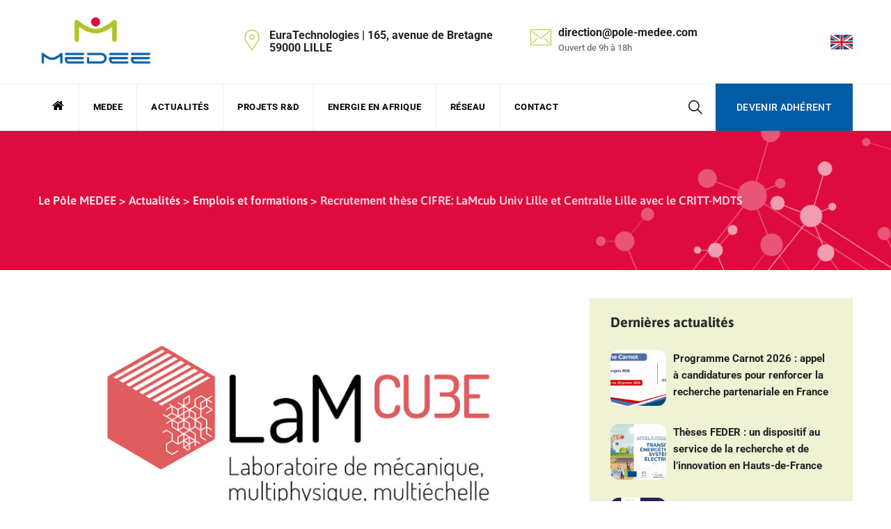

--- FILE ---
content_type: text/css; charset=utf-8
request_url: https://www.pole-medee.com/wp-content/themes/greenly/css/theme.min.css?ver=bdbf82f022183f71a8ff12e1433e791b
body_size: 11579
content:
.cspt-header-style-4 .cspt-pre-header-wrapper>.container .justify-content-between{border-bottom:1px solid rgba(255,255,255,.13)}.cspt-header-style-4 .cspt-pre-header-wrapper{height:55px;line-height:55px;-webkit-transition:all 300ms ease;transition:all 300ms ease}.cspt-header-style-4 .cspt-header-search-btn{margin-right:20px;margin-left:10px}.cspt-header-style-4 .top-contact{color:#fff}.cspt-header-style-4 .top-contact i{margin-right:5px}.cspt-header-style-4 .top-contact li{border-right:1px solid rgba(255,255,255,.13);padding-right:25px;padding-left:24px;margin:0}.cspt-header-style-4 .top-contact li:first-child{padding-left:0}.cspt-header-style-4 .top-contact li:last-child{border-right:none}.cspt-header-style-4 .cspt-pre-header-wrapper .cspt-social-links li a{background-color:transparent;color:#fff}.cspt-bg-color-globalcolor.cspt-text-color-white .cspt-ihbox.cspt-ihbox-style-hsbox .cspt-ihbox-subheading h4:after,.cspt-text-color-white .cspt-ihbox.cspt-ihbox-style-hsbox .cspt-ihbox-subheading h4:after{background-color:#fff}.cspt-ihbox-style-1,.cspt-ihbox-style-1 .cspt-ihbox-icon-wrapper,.cspt-ihbox-style-2 .cspt-ihbox-icon-wrapper,.cspt-ihbox-style-4 .cspt-ihbox-icon-wrapper{-webkit-transition:all 0.5s cubic-bezier(.645,.045,.355,1);-o-transition:all 0.5s cubic-bezier(.645,.045,.355,1);transition:all 0.5s cubic-bezier(.645,.045,.355,1)}.cspt-ihbox-style-1{background-color:#fff;border-radius:2px;text-align:center;padding:40px 35px 40px;box-shadow:0 0 0 rgba(0,0,0,0);border-bottom:3px solid transparent;transform:translateY(0)}.cspt-ihbox-style-1.cspt-ihbox h2{font-size:22px;line-height:30px;font-weight:700}.cspt-ihbox-style-1 .cspt-ihbox-icon-wrapper{height:70px;width:70px;font-size:40px;line-height:70px;border-radius:50%;text-align:center;color:#fff;background:#222;margin:0 auto 30px;box-shadow:0 30px 50px rgba(0,0,0,.03)}.cspt-ihbox-style-1 .cspt-ihbox-content{margin-top:15px;margin-bottom:40px}.cspt-ihbox-style-1 .vc_btn3-container.vc_btn3-inline{margin:0}.cspt-ihbox-style-1:hover{box-shadow:0 30px 50px rgba(0,0,0,.03);transform:translateY(-5px)}.cspt-ihbox-style-1:hover .cspt-ihbox-icon-wrapper{background:#222!important}body .cspt-ihbox-style-1 .vc_btn3-color-globalcolor.vc_general.vc_btn3{background:none;padding:0;color:#222;text-align:left;font-size:13px;line-height:16px;padding-right:0;font-weight:700}body .cspt-ihbox-style-1 .vc_btn3-color-globalcolor.vc_general.vc_btn3 .vc_btn3-icon{right:-24px}.single-cspt-service .cspt-ihbox-style-1{border:1px solid #edf1f3;text-align:left}.single-cspt-service .cspt-ihbox-style-1 .cspt-ihbox-icon-wrapper{margin:0 0 30px}.cspt-ihbox-style-2{position:relative;margin-bottom:20px;padding-right:20px}.cspt-ihbox-style-2 .cspt-ihbox-contents,.cspt-ihbox-style-2 *{-webkit-transition:none;-o-transition:none;transition:none}.cspt-ihbox-style-2 .cspt-ihbox-icon{padding-right:30px;padding-top:5px}.cspt-text-color-white .cspt-ihbox-style-2 .cspt-ihbox-icon i{color:rgba(255,255,255,.8)}.cspt-ihbox-style-2 .cspt-ihbox-icon-wrapper{height:65px;width:65px;font-size:30px;line-height:65px;border-radius:50%;text-align:center;color:#fff;background:#222;box-shadow:0 30px 50px rgba(0,0,0,.03)}.cspt-ihbox-style-2 h2{font-size:19px;line-height:24px;font-weight:700;margin-bottom:0}.cspt-ihbox-style-2 h4{font-size:16px;line-height:26px}.cspt-ihbox-style-3{position:relative;display:block;border:1px solid #f0eef9;padding:24px 19px 23px}.cspt-ihbox-style-3 .cspt-ihbox-icon-wrapper{color:#232323;font-size:25px;line-height:65px;width:65px;height:65px;display:block;border:1px solid #f0eef9;border-radius:50%;text-align:center}.cspt-ihbox-style-3 .vc_custom_heading{font-size:20px;line-height:30px}.cspt-ihbox-style-3 .cspt-ihbox-contents{padding-left:20px}.cspt-ihbox-style-4{position:relative;margin-bottom:20px;padding-right:20px}.cspt-ihbox-style-4 .cspt-ihbox-contents,.cspt-ihbox-style-4 *{-webkit-transition:none;-o-transition:none;transition:none}.cspt-ihbox-style-4 .cspt-ihbox-icon{padding-right:30px;padding-top:5px}.cspt-text-color-white .cspt-ihbox-style-4 .cspt-ihbox-icon i{color:rgba(255,255,255,.8)}.cspt-ihbox-style-4 .cspt-ihbox-icon-wrapper{height:65px;width:65px;font-size:30px;line-height:65px;border-radius:50%;text-align:center;color:#fff;background:#222}.cspt-ihbox-style-4 h2{font-size:22px;line-height:24px;font-weight:700;margin-top:10px;margin-bottom:20px}.cspt-ihbox-style-4 h4{font-size:16px;line-height:26px}.cspt-ihbox-style-4:hover .cspt-ihbox-icon-wrapper{background:#222!important}.cspt-ihbox.cspt-ihbox-style-5{padding:30px 50px;background:#fff;margin-top:-55px;z-index:5;position:relative;margin-right:25px;margin-left:0}.cspt-ihbox-style-5 .cspt-ihbox-heading{margin-left:0}.cspt-ihbox-style-5 .cspt-ihbox-subheading h4{padding:0;margin:0;font-size:18px;line-height:18px;color:#86bb46}.cspt-ihbox-style-5 .cspt-ihbox-heading .vc_custom_heading{font-size:22px;line-height:28px;font-weight:600}.cspt-ihbox-style-5 .cspt-ihbox-content{margin-top:20px}.creativesplanet-box-blog{margin-bottom:30px}.creativesplanet-ele-blog .cspt-post-title{margin-bottom:10px}.creativesplanet-ele-blog img{-webkit-transition:all 0.5s cubic-bezier(.645,.045,.355,1);;-o-transition:all 0.5s cubic-bezier(.645,.045,.355,1);;transition:all 0.5s cubic-bezier(.645,.045,.355,1)}.cspt-blogbox-style-1{margin-bottom:50px}.cspt-blogbox-style-1 .cspt-featured-container{position:relative}.creativesplanet-ele-blog img{border-radius:2px;box-shadow:0 30px 50px rgba(0,0,0,.03);transform:translateY(0)}.creativesplanet-ele-blog:hover img{box-shadow:0 30px 50px rgba(0,0,0,.05);transform:translateY(-5px)}.cspt-blogbox-style-1 .creativesplanet-box-content{padding-top:20px}.cspt-blogbox-style-1 .creativesplanet-box-content .cspt-post-title{font-size:22px;line-height:30px}.cspt-blogbox-style-1 .creativesplanet-box-content .cspt-post-title a{color:#222}.cspt-blogbox-style-1 .post-item .cspt-read-more-link a{color:#232323;text-transform:uppercase;letter-spacing:1px;font-size:13px;font-weight:600;display:inline-block;position:relative}.cspt-blogbox-style-1 .cspt-meta-container{margin-bottom:7px;font-size:16px}.cspt-blogbox-style-1 .creativesplanet-box-desc{margin-top:15px}.cspt-blogbox-style-1 .cspt-meta-container .cspt-meta-line{display:inline-block;margin-left:20px;position:relative;font-size:13px;font-weight:500;text-transform:uppercase;letter-spacing:1px}.cspt-blogbox-style-1 .cspt-meta-container .cspt-meta-line:after{content:".";display:inline-block;position:absolute;top:-4px;right:-15px;font-size:20px;line-height:20px}.cspt-blogbox-style-1 .cspt-meta-container .cspt-meta-line:last-child:after{display:none}.cspt-blogbox-style-1 .cspt-meta-container .cspt-meta-line:first-child{margin-left:0}.cspt-blogbox-style-2 .post-item{margin-bottom:30px;display:-ms-flexbox!important;display:flex!important;align-items:normal;border-radius:30px}.cspt-blogbox-style-2 .post-item .cspt-featured-container{width:176px;flex-shrink:0;margin-right:30px}.cspt-blogbox-style-2 .post-item .creativesplanet-box-desc{-webkit-flex-shrink:100;-moz-flex-shrink:100;-ms-flex-negative:100;flex-shrink:100}.cspt-blogbox-style-2 .post-item .cspt-post-title{font-size:20px;line-height:30px}.cspt-blogbox-style-2 .post-item .cspt-meta-date{text-transform:uppercase;font-size:13px;font-weight:500;letter-spacing:1px}.cspt-blogbox-style-2 .post-item .cspt-read-more-link a{color:#232323;text-transform:uppercase;letter-spacing:1px;font-size:14px;font-weight:600;display:inline-block;position:relative}.cspt-blogbox-style-2 .post-item .cspt-read-more-link a:before{content:"\e81c";font-family:"creativesplanet-base-icons";position:absolute;right:-24px}.cspt-blogbox-style-2 .post-item .cspt-read-more-link a:after{content:"";position:absolute;bottom:-3px;left:0;height:2px;width:100%;background-color:#eee;transition:all 0.2s ease 0s;-webkit-transition:all 0.3s ease 0s;-moz-transition:all 0.3s ease 0s;-ms-transition:all 0.3s ease 0s;-o-transition:all 0.3s ease 0s}.cspt-blogbox-style-2 .post-item .cspt-read-more-link a:hover:after{width:0}.cspt-blogbox-style-3{background-color:#fff;margin-bottom:30px}.cspt-blogbox-style-3 .creativesplanet-box-content{padding:30px 0 30px 0}.cspt-blogbox-style-3 .cspt-meta-container .cspt-meta{margin-right:15px;display:inline-block;font-size:14px}.cspt-blogbox-style-3 .post-item .cspt-meta-date{text-transform:uppercase;font-size:13px;font-weight:500;letter-spacing:1px}.cspt-blogbox-style-3 .post-item .cspt-post-title{font-size:25px;line-height:35px}.cspt-blogbox-style-3 .post-item .cspt-read-more-link{margin-top:15px}.cspt-blogbox-style-3 .post-item .cspt-read-more-link a{color:#232323;text-transform:uppercase;letter-spacing:1px;font-size:14px;font-weight:600;display:inline-block;position:relative}.cspt-blogbox-style-3 .post-item .cspt-read-more-link a:before{content:"\e81c";font-family:"creativesplanet-base-icons";position:absolute;right:-24px}.cspt-blogbox-style-3 .post-item .cspt-read-more-link a:after{content:"";position:absolute;bottom:-3px;left:0;height:2px;width:100%;background-color:#eee;transition:all 0.2s ease 0s;-webkit-transition:all 0.3s ease 0s;-moz-transition:all 0.3s ease 0s;-ms-transition:all 0.3s ease 0s;-o-transition:all 0.3s ease 0s}.cspt-blogbox-style-3 .post-item .cspt-read-more-link a:hover:after{width:0}.cspt-blog-classic .cspt-featured-wrapper{margin-bottom:30px}.cspt-blog-classic{margin-bottom:70px}.cspt-blog-classic .cspt-post-thumbnail{margin-bottom:60px}.cspt-blog-classic .cspt-post-title{font-size:32px;line-height:42px;font-weight:700;margin-bottom:5px;margin-top:10px}.cspt-blog-classic .cspt-post-title a{color:#2c2c2c}.cspt-blog-classic .cspt-entry-content{margin-top:20px;font-size:16px;line-height:26px}.cspt-blog-classic-inner .cspt-read-more-link a{background:none;padding:0;color:#222;text-align:left;font-size:13px;line-height:16px;padding-right:0;font-weight:600;position:relative;letter-spacing:2px;text-transform:uppercase}.creativesplanet-overlay-box:hover img{transform:scale(1,1);transition:all 0.2s ease 0s;-webkit-transition:all 0.2s ease 0s;-moz-transition:all 0.2s ease 0s;-ms-transition:all 0.2s ease 0s;-o-transition:all 0.2s ease 0s;filter:blur(4px);-webkit-filter:blur(1px);-moz-filter:blur(1px);-ms-filter:blur(1px);-o-filter:blur(1px)}.cspt-portfolio-style-1 .creativesplanet-post-item{position:relative;overflow:hidden}.cspt-portfolio-style-1 img{width:100%;height:auto;transform:scale(1);-moz-transform:scale(1);-ms-transform:scale(1);-webkit-transform:scale(1);-o-transform:scale(1);transition:all ease 400ms;-moz-transition:all ease 400ms;-webkit-transition:all ease 400ms}.cspt-portfolio-style-1:hover img{transform:scale(1.1);-moz-transform:scale(1.1);-webkit-transform:scale(1.1);-ms-transform:scale(1.1);-o-transform:scale(1.1)}.cspt-portfolio-style-1 .creativesplanet-box-content{margin:20px;position:absolute;left:0;top:0;right:0;bottom:0}.cspt-portfolio-style-1 .creativesplanet-box-content:after{position:absolute;top:0;left:0;right:0;bottom:0;content:'';text-align:left;opacity:0;position:absolute;transition:all ease 500ms;-moz-transition:all ease 500ms;-webkit-transition:all ease 500ms;background:rgba(255,255,255,1)}.cspt-portfolio-style-1:hover .creativesplanet-box-content:after{visibility:visible;opacity:1}.cspt-portfolio-style-1 .creativesplanet-icon-box{width:37px;height:37px;position:absolute;right:15px;top:10px;font-size:16px;line-height:.8;color:#fff;display:inline-block;text-align:center;z-index:2;padding:11px 17px;visibility:hidden;opacity:0;transition:all ease 600ms;-moz-transition:all ease 600ms;-webkit-transition:all ease 600ms}.cspt-portfolio-style-1:hover .creativesplanet-icon-box{visibility:visible;opacity:1;right:40px}.cspt-portfolio-style-1 .creativesplanet-icon-box a{background-color:#ff5ee1;border-radius:50%;width:37px;height:37px;line-height:37px;display:inline-block;color:#fff;font-size:24px}.cspt-portfolio-style-1 .creativesplanet-titlebox{position:absolute;left:30px;bottom:15px;z-index:2;visibility:hidden;opacity:0;transition:all ease 700ms;-moz-transition:all ease 700ms;-webkit-transition:all ease 700ms}.cspt-portfolio-style-1:hover .creativesplanet-titlebox{visibility:visible;opacity:1;bottom:32px}.cspt-portfolio-style-1 .creativesplanet-box-content .cspt-portfolio-title{font-size:20px;line-height:30px;font-weight:600;margin-top:0;margin-bottom:5px}.cspt-portfolio-style-1 .creativesplanet-box-content .creativesplanet-box-content-inner{position:relative;z-index:5;height:100%}.cspt-portfolio-style-2{margin-bottom:60px}.cspt-portfolio-style-2 .cspt-image-wrapper{position:relative;overflow:hidden}.cspt-portfolio-style-2 .cspt-image-wrapper:before{transition:all 0.3s cubic-bezier(.645,.045,.355,1);display:inline-block;content:'';position:absolute;top:0;left:0;width:100%;height:100%;background-color:transparent;z-index:2}.cspt-portfolio-style-2:hover .cspt-image-wrapper:before{background-color:rgba(0,0,0,.3)}.cspt-portfolio-style-2 .creativesplanet-post-item{background:#fff;box-shadow:0 30px 50px rgba(0,0,0,.06);border-radius:2px}.cspt-portfolio-style-2 .cspt-content-wrapper{padding:30px}.cspt-portfolio-style-2 .cspt-portfolio-title{font-size:20px;font-weight:700;line-height:32px;margin-bottom:0}.cspt-portfolio-style-2 .cspt-portfolio-title a{color:#2c2c2c}.cspt-portfolio-style-2 .cspt-port-cat a{color:#777;font-size:15px;letter-spacing:1px}.cspt-portfolio-style-2 .cspt-short-description{margin-top:10px;margin-bottom:20px}.cspt-portfolio-style-2 .vc_general.vc_btn3{padding:12px 60px}body .cspt-portfolio-style-2 .vc_btn3-color-globalcolor.vc_general.vc_btn3{background:none;padding:0;color:#222;text-align:left;font-size:13px;line-height:16px;padding-right:0;font-weight:600}.cspt-portfolio-style-2 .vc_btn3-container{margin-bottom:0}.cspt-portfolio-single-style-2 .cspt-entry-content,.cspt-portfolio-single-style-1 .cspt-entry-content{margin-top:50px}.cspt-portfolio-single-style-1 .cspt-featured-wrapper{margin-top:50px}.cspt-sep-heading{position:relative;padding-bottom:20px;margin-bottom:35px}.cspt-sep-heading:after{position:absolute;content:"";width:72px;height:2px;bottom:0;left:0}.single-cspt-portfolio .post-navigation .nav-links{padding-bottom:0}.cspt-portfolio-lines-wrapper{margin-top:30px;margin-bottom:0}.cspt-portfolio-lines-wrapper ul{list-style:none;margin:0;padding:0;display:-ms-grid;display:grid;-ms-grid-columns:(1fr)[2];grid-template-columns:repeat(2,1fr);grid-gap:30px 30px}.cspt-portfolio-line-title{color:#222;text-transform:uppercase;font-weight:700;letter-spacing:.5px;width:116px;display:inline-block}.cspt-portfolio-line-li{margin-bottom:0;position:relative}.cspt-portfolio-line-title{text-transform:uppercase;font-weight:600;font-size:14px;margin-bottom:12px;display:block;color:#222}.cspt-details-label{text-transform:uppercase;font-weight:700;font-size:16px;margin-bottom:17px;display:block;color:#222}.cspt-portfolio-single .nav-links a:hover .cspt-portfolio-nav-wrapper{background-color:#222}.cspt-portfolio-single .nav-links a .cspt-portfolio-nav-wrapper{-webkit-transition:0.4s ease-out 0s;-o-transition:0.4s ease-out 0s;transition:0.4s ease-out 0s}.cspt-portfolio-single .nav-links a:hover .cspt-portfolio-nav-wrapper span{color:#fff}.archive .creativesplanet-ele-portfolio{margin-bottom:30px}.cspt-team-style-1.creativesplanet-ele-team{position:relative;margin-bottom:80px;padding-bottom:60px}.cspt-element-team-style-1 .col-md-5{-ms-flex:0 0 43.666667%;flex:0 0 43.666667%;max-width:43.666667%}.cspt-element-team-style-1 .col-md-7{-ms-flex:0 0 56.333333%;flex:0 0 56.333333%;max-width:56.333333%}.cspt-element-team-style-1 .col-md-5 .cspt-team-1-inner{padding-top:50px;margin-left:15px}.cspt-element-team-style-1 .col-md-7.cspt-team-1-carousel-area .cspt-team-1-inner:after{content:"";width:1000%;height:100%;position:absolute;left:0;top:0;z-index:-1}.cspt-element-team-style-1 .col-md-7.cspt-team-1-carousel-area .cspt-team-1-inner:after{height:60%}.cspt-element-team-style-1 .col-md-7.cspt-team-1-carousel-area .cspt-team-1-inner{padding-left:33px}.cspt-element-team-style-1 .cspt-carousel-navs a{width:45px;height:45px;line-height:45px;text-align:center;border:2px solid #dbdbdb;color:#9b9b9b;display:inline-block;border-radius:50%}.cspt-element-team-style-1 .cspt-carousel-navs a.cspt-carousel-next{margin-left:10px}.cspt-element-team-style-1 .cspt-carousel-navs a i:before,.cspt-element-team-style-1 .cspt-carousel-navs a i:after{margin:0;line-height:normal;padding:0}.cspt-team-style-1,.cspt-team-style-1 .creativesplanet-box-social-links,.cspt-team-style-1 .creativesplanet-box-content{-webkit-transition:all 0.5s cubic-bezier(.645,.045,.355,1);;-o-transition:all 0.5s cubic-bezier(.645,.045,.355,1);;transition:all 0.5s cubic-bezier(.645,.045,.355,1);}.cspt-team-style-1 .creativesplanet-box-content{background-color:#fff;border-radius:2px;margin:-30px 15px 0;box-shadow:0 30px 50px rgba(0,0,0,.03);border-bottom:1px solid transparent;position:absolute;width:calc(100% - 30px);transform:translateY(0)}.cspt-team-style-1 .creativesplanet-box-content{padding:20px 30px 10px 25px;text-align:center}.cspt-team-style-1 .cspt-featured-wrapper img{border-radius:2px}.cspt-team-style-1 .creativesplanet-box-content .cspt-team-title{font-size:20px;line-height:30px;margin-bottom:10px}.cspt-team-style-1 .creativesplanet-box-content .cspt-team-title,.cspt-team-style-1 .creativesplanet-box-content .cspt-team-title a{color:#232323}.cspt-team-style-1 .creativesplanet-box-team-position{font-size:13px;text-transform:uppercase;letter-spacing:1px;font-weight:700;margin-bottom:5px}.cspt-team-style-1 .creativesplanet-box-social-links{height:0;opacity:0;overflow:hidden}.cspt-team-style-1:hover .creativesplanet-box-social-links{height:32px;opacity:1}.cspt-team-style-1 .creativesplanet-box-social-links .fa-share-alt{display:none}.cspt-team-style-1 .creativesplanet-box-content ul{margin:0;padding:0}.cspt-team-style-1 .creativesplanet-box-content ul li{display:inline-block;margin:0 5px;padding:0}.cspt-team-style-1 .creativesplanet-box-content ul li:first-child{margin-left:0}.cspt-team-style-1 .creativesplanet-box-content ul li a{display:inline;font-size:15px;line-height:15px}.cspt-team-style-1:hover .creativesplanet-box-content{transform:translateY(-30px);border-bottom-width:3px}.cspt-team-style-2.creativesplanet-ele-team{position:relative;margin-bottom:80px;padding-bottom:60px}.cspt-team-style-2,.cspt-team-style-2 .creativesplanet-box-social-links,.cspt-team-style-2 .creativesplanet-box-content{-webkit-transition:all 0.5s cubic-bezier(.645,.045,.355,1);;-o-transition:all 0.5s cubic-bezier(.645,.045,.355,1);;transition:all 0.5s cubic-bezier(.645,.045,.355,1);}.cspt-team-style-2 .creativesplanet-box-content{background-color:#fff;border-radius:2px;margin:-30px 15px 0;box-shadow:0 30px 50px rgba(0,0,0,.03);border-bottom:1px solid transparent;position:absolute;width:calc(100% - 30px);transform:translateY(0)}.cspt-team-style-2 .creativesplanet-box-content{padding:20px 30px 10px 25px;text-align:center}.cspt-team-style-2 .cspt-featured-wrapper img{border-radius:2px}.cspt-team-style-2 .creativesplanet-box-content .cspt-team-title{font-size:20px;line-height:30px;margin-bottom:10px}.cspt-team-style-2 .creativesplanet-box-content .cspt-team-title,.cspt-team-style-2 .creativesplanet-box-content .cspt-team-title a{color:#232323}.cspt-team-style-2 .creativesplanet-box-team-position{font-size:13px;text-transform:uppercase;letter-spacing:1px;font-weight:700;margin-bottom:5px}.cspt-team-style-2 .creativesplanet-box-social-links{height:0;opacity:0;overflow:hidden}.cspt-team-style-2:hover .creativesplanet-box-social-links{height:32px;opacity:1}.cspt-team-style-2 .cspt-social-links li a:hover{color:#222}.cspt-team-style-2 .creativesplanet-box-content ul{margin:0;padding:0}.cspt-team-style-2 .creativesplanet-box-content ul li{display:inline-block;margin:0 5px;padding:0}.cspt-team-style-2 .creativesplanet-box-content ul li:first-child{margin-left:0}.cspt-team-style-2 .creativesplanet-box-content ul li a{display:inline;font-size:15px;line-height:15px}.cspt-team-style-2:hover .creativesplanet-box-content{transform:translateY(-30px);border-bottom-width:3px}.cspt-element-team-style-2 .col-md-4 .creativesplanet-ele-team{margin-bottom:110px}.tax-cspt-team-group.cspt-sidebar-no #primary.content-area{margin-top:60px}.tax-cspt-team-group .cspt-element-team-wrapper{margin-top:40px}.cspt-team-single-style-2 .cspt-team-title-box{position:relative}.cspt-team-single-style-2 .cspt-team-designation{margin-left:10px}.cspt-team-single-style-2 .cspt-single-team-info li .icon{color:#222}.cspt-team-single-style-2 .cspt-team-title-box *{display:inline-block;vertical-align:middle;margin-bottom:15px}.cspt-team-single-style-2 .cspt-team-single .cspt-team-social-links{margin-top:0}.main-form input[type="text"],.main-form input[type="email"],.main-form input[type="password"],.main-form input[type="tel"],.main-form select,.main-form textarea{border:none;border-bottom:1px solid #ccc;padding-left:0;text-transform:uppercase;font-size:14px}.vc_btn3-color-globalcolor.vc_general.vc_btn3:not(.vc_btn3-style-simple){color:#fff}.vc_btn3-style-classic.vc_general.vc_btn3.vc_btn3-color-secondarycolor,.vc_btn3-style-classic.vc_general.vc_btn3-color-globalcolor{border-color:transparent}.vc_btn3.vc_btn3-style-classic.vc_btn3-color-secondarycolor:hover,.vc_btn3.vc_btn3-style-classic.vc_btn3-color-globalcolor:hover{background-color:#222}.vc_btn3.vc_btn3-size-lg.vc_btn3-style-outline,.vc_btn3.vc_btn3-size-lg{font-size:18px;padding-top:14px;padding-bottom:14px;padding-left:45px;padding-right:45px}.vc_btn3.vc_btn3-size-md.vc_btn3-style-outline,.vc_btn3.vc_btn3-size-md{font-size:14px;padding-top:12px;padding-bottom:12px;padding-left:40px;padding-right:40px}.vc_btn3.vc_btn3-size-sm.vc_btn3-style-outline,.vc_btn3.vc_btn3-size-sm{font-size:12px;padding-top:6px;padding-bottom:6px;padding-left:35px;padding-right:35px}.vc_btn3.vc_btn3-color-grey.vc_btn3-style-outline{color:#262626;border-color:#d5d5d5}.vc_btn3.vc_btn3-color-grey.vc_btn3-style-outline:focus,.vc_btn3.vc_btn3-color-grey.vc_btn3-style-outline:hover{background-color:#d5d5d5;border-color:transparent;color:#fff}.vc_btn3-color-globalcolor.vc_general.vc_btn3.vc_btn3-style-flat:hover{background-color:#222}.cspt-element-testimonial-style-1{background-repeat:no-repeat!important;background-size:cover!important}.cspt-element-testimonial-style-1 .cspt-car-arrows-heading{position:absolute;right:15px}.cspt-element-testimonial-style-1 .cspt-car-arrows-heading a{color:#fff}.cspt-element-testimonial-style-1 .cspt-car-arrows-heading a,.cspt-element-testimonial-style-1 .cspt-car-arrows-heading i{line-height:normal!important}.cspt-element-testimonial-style-1 .cspt-car-arrows-heading i{font-size:20px!important}.cspt-element-testimonial-style-1 .cspt-ihbox-heading{color:#fff;padding:30px 90px 30px 0;display:inline-block;margin-bottom:0!important}.cspt-element-testimonial-style-1 .cspt-ihbox.cspt-ihbox-style-hsbox .cspt-ihbox-heading .vc_custom_heading{font-weight:600;letter-spacing:2px;margin-bottom:0!important;color:#fff}.cspt-element-testimonial-style-1 .cspt-ihbox.cspt-ihbox-style-hsbox{margin-bottom:0;-khtml-transform:translateX(0%) translateY(-50%);-moz-transform:translateX(0%) translateY(-50%);-ms-transform:translateX(0%) translateY(-50%);-o-transform:translateX(0%) translateY(-50%);transform:translateX(0%) translateY(-50%)}.cspt-testimonial-style-1{position:relative;padding:80px 40px 50px;background:#fff;margin-top:30px}.cspt-testimonial-style-1 .creativesplanet-box-img{position:absolute;width:70px;height:70px;overflow:hidden;left:0}.cspt-testimonial-style-1 .creativesplanet-box-img img{border-radius:50%;height:70px;width:70px}.cspt-testimonial-style-1 .creativesplanet-box-author{position:relative;padding-left:85px;padding-top:50px;text-align:left;display:inline-block}.cspt-testimonial-style-1 .creativesplanet-box-title{font-size:14px;line-height:20px;margin-bottom:0;margin-top:10px;text-transform:uppercase}.cspt-testimonial-style-1 span.cspt-designation{font-size:13px}.cspt-testimonial-style-1 blockquote{font-size:22px;line-height:36px;padding:0;margin:0;border:0;font-family:"Playfair Display";font-style:italic;background:transparent}.cspt-testimonial-style-1 .creativesplanet-box-desc{position:relative}.cspt-testimonial-style-1:after{position:absolute;content:"\e805";font-family:"creativesplanet-base-icons";font-size:35px;line-height:85px;top:-30px;left:40px;color:#fff;width:85px;height:85px;text-align:center;border-radius:50px}.creativesplanet-element-viewtype-carousel.cspt-dot-bottom-right .owl-carousel .owl-dots{text-align:right;margin-top:0;position:absolute;bottom:80px;right:40px}.cspt-element-testimonial-style-2 .col-md-5{-ms-flex:0 0 45.666667%;flex:0 0 45.666667%;max-width:45.666667%}.cspt-element-testimonial-style-2 .col-md-7{-ms-flex:0 0 54.333333%;flex:0 0 54.333333%;max-width:54.333333%}.cspt-element-testimonial-style-2 .col-md-5 .cspt-testimonial-2-inner{position:relative}.cspt-element-testimonial-style-2 .col-md-5 .cspt-testimonial-2-inner:before{content:"";left:-1000%;background:#222;position:absolute;top:60px;width:1000%;height:100%;z-index:-1}.cspt-element-testimonial-style-2 .col-md-5 .cspt-testimonial-2-inner:after{content:"";left:-60px;background:#222;position:absolute;top:60px;width:100%;height:100%;z-index:-1}.cspt-element-testimonial-style-2 .cspt-testimonial-2-carousel-area{padding-top:50px;padding-left:50px}.cspt-element-testimonial-style-2 .col-md-7 .cspt-ihbox.cspt-ihbox-style-hsbox{margin-bottom:15px}.cspt-element-testimonial-style-2 .col-md-5 .cspt-carousel-navs{position:absolute;right:0;bottom:-43px;font-size:28px;right:10px}.cspt-element-testimonial-style-2 .col-md-5 .cspt-carousel-navs .cspt-carousel-prev{color:#fff}.cspt-element-testimonial-style-2 .col-md-5 .cspt-carousel-navs .cspt-carousel-prev:hover{color:#000}.cspt-element-testimonial-style-2 .col-md-5 .cspt-carousel-navs .cspt-carousel-next{margin-left:18px}.cspt-testimonial-style-2{margin-bottom:30px}.cspt-testimonial-style-2 .creativesplanet-box-img{position:absolute;width:70px;height:70px;overflow:hidden;left:0}.cspt-testimonial-style-2 .creativesplanet-box-img img{border-radius:50%;height:70px;width:70px}.cspt-testimonial-style-2 .creativesplanet-box-author{position:relative;padding-left:85px;padding-top:20px;text-align:left;display:inline-block}.cspt-testimonial-style-2 .creativesplanet-box-desc{position:relative;padding-top:80px}.cspt-testimonial-style-2 .creativesplanet-box-desc:after{position:absolute;content:"\e805";font-family:"creativesplanet-base-icons";font-size:60px;line-height:60px;top:0;left:1px}.cspt-testimonial-style-2 .creativesplanet-box-content .creativesplanet-box-author{margin-top:40px}.cspt-testimonial-style-2 .creativesplanet-box-content .creativesplanet-desingnation{color:#c5c5c5;font-size:16px}.cspt-testimonial-style-2 .creativesplanet-box-content .creativesplanet-testimonial-text{font-size:20px;line-height:30px;padding:0;margin:0;border:0;color:#888;font-family:"Playfair Display";font-style:italic;background:none;text-align:left}.cspt-testimonial-style-2 .creativesplanet-box-content .creativesplanet-box-title{font-size:22px;line-height:28px;margin-bottom:0;font-weight:600}.cspt-testimonial-style-2 blockquote:after{display:none}.cspt-testimonial-style-2 .creativesplanet-box-content .creativesplanet-box-author .creativesplanet-box-title{font-size:14px;text-transform:uppercase;line-height:16px;margin-top:15px}.cspt-testimonial-style-2 .creativesplanet-box-content .creativesplanet-box-author .cspt-designation{font-size:13px}.creativesplanet-element-testimonial.creativesplanet-element-viewtype-carousel .owl-carousel .owl-nav,.creativesplanet-element-testimonial.creativesplanet-element-viewtype-carousel .owl-carousel:hover .owl-nav{opacity:1}.creativesplanet-element-testimonial.creativesplanet-element-viewtype-carousel .owl-carousel .owl-nav{top:calc(27% - 25px)}.creativesplanet-element-testimonial.creativesplanet-element-viewtype-carousel .owl-carousel .owl-nav .owl-prev{left:-90px}.creativesplanet-element-testimonial.creativesplanet-element-viewtype-carousel .owl-carousel .owl-nav .owl-next{right:-90px}.cspt-element-testimonial-style-3{background-repeat:no-repeat!important;background-size:cover!important}.cspt-element-testimonial-style-3 .cspt-car-arrows-heading{position:absolute;right:15px}.cspt-element-testimonial-style-3 .cspt-car-arrows-heading a{color:#fff}.cspt-element-testimonial-style-3 .cspt-car-arrows-heading a,.cspt-element-testimonial-style-3 .cspt-car-arrows-heading i{line-height:normal!important}.cspt-element-testimonial-style-3 .cspt-car-arrows-heading i{font-size:20px!important}.cspt-testimonial-style-3{position:relative;margin-top:60px}.cspt-testimonial-style-3 .creativesplanet-box-img{width:70px;height:70px;overflow:hidden;left:0}.cspt-testimonial-style-3 .creativesplanet-box-img img{border-radius:50%;height:70px;width:70px}.cspt-testimonial-style-3 .creativesplanet-box-author{position:relative;padding-left:0;padding-top:50px;text-align:left;display:inline-block}.cspt-testimonial-style-3 .creativesplanet-box-title{font-size:14px;line-height:20px;margin-bottom:0;margin-top:10px;text-transform:uppercase}.cspt-testimonial-style-3 span.cspt-designation{font-size:13px}.cspt-testimonial-style-3 blockquote{font-size:20px;line-height:36px;padding:0;margin:0;border:0;font-family:"Playfair Display";font-style:italic;background:transparent}.cspt-testimonial-style-3 .creativesplanet-box-desc{position:relative}.cspt-testimonial-style-3:after{position:absolute;content:"\e805";font-family:"creativesplanet-base-icons";font-size:50px;line-height:50px;top:-65px;left:4px;color:#fff;text-align:center}.cspt-element-testimonial-style-3.creativesplanet-element-viewtype-carousel .owl-carousel .owl-dots{position:absolute;bottom:90px;right:0}.cspt-client-wrapper{position:relative;text-align:center}.owl-carousel .creativesplanet-ele-client img{width:auto!important;max-width:100%;display:inline-block!important}.cspt-client-style-1{padding:30px 0}.cspt-client-style-2 .cspt-client-hover-img{position:absolute;left:0;top:0;background-color:#000;opacity:0;width:100%;-webkit-transition:0.4s ease-out 0s;-o-transition:0.4s ease-out 0s;transition:0.4s ease-out 0s}.cspt-client-style-2 .cspt-featured-wrapper,.cspt-client-style-2 .cspt-client-hover-img{padding:10px 20px}.cspt-client-style-2:hover .cspt-client-hover-img{opacity:1}.vc_icon_element.vc_icon_element-outer .vc_icon_element-inner.vc_icon_element-size-xs .vc_icon_element-icon{font-size:1.85em!important}.vc_icon_element.vc_icon_element-outer .vc_icon_element-inner.vc_icon_element-size-sm .vc_icon_element-icon{font-size:2.85em!important}.vc_icon_element.vc_icon_element-outer .vc_icon_element-inner.vc_icon_element-size-md .vc_icon_element-icon{font-size:3.85em!important}.vc_icon_element.vc_icon_element-outer .vc_icon_element-inner.vc_icon_element-size-lg .vc_icon_element-icon{font-size:4.85em!important}.vc_icon_element.vc_icon_element-outer .vc_icon_element-inner.vc_icon_element-size-xl .vc_icon_element-icon{font-size:5.85em!important}.vc_icon_element.vc_icon_element-outer .vc_icon_element-inner.vc_icon_element-background.vc_icon_element-size-sm{width:3em!important;height:3em!important}.vc_icon_element.vc_icon_element-outer .vc_icon_element-inner.vc_icon_element-background.vc_icon_element-size-sm .vc_icon_element-icon{font-size:0.75em!important}.vc_icon_element.vc_icon_element-outer .vc_icon_element-inner.vc_icon_element-background.vc_icon_element-size-sm{width:4em!important;height:4em!important}.vc_icon_element.vc_icon_element-outer .vc_icon_element-inner.vc_icon_element-background.vc_icon_element-size-sm .vc_icon_element-icon{font-size:1.25em!important}.vc_icon_element.vc_icon_element-outer .vc_icon_element-inner.vc_icon_element-background.vc_icon_element-size-md{width:5em!important;height:5em!important}.vc_icon_element.vc_icon_element-outer .vc_icon_element-inner.vc_icon_element-background.vc_icon_element-size-md .vc_icon_element-icon{font-size:1.75em!important}.vc_icon_element.vc_icon_element-outer .vc_icon_element-inner.vc_icon_element-background.vc_icon_element-size-lg{width:6em!important;height:6em!important}.vc_icon_element.vc_icon_element-outer .vc_icon_element-inner.vc_icon_element-background.vc_icon_element-size-lg .vc_icon_element-icon{font-size:2.25em!important}.vc_icon_element.vc_icon_element-outer .vc_icon_element-inner.vc_icon_element-background.vc_icon_element-size-xl{width:7em!important;height:7em!important}.vc_icon_element.vc_icon_element-outer .vc_icon_element-inner.vc_icon_element-background.vc_icon_element-size-xl .vc_icon_element-icon{font-size:2.75em!important}.cspt-timeline{list-style-type:none;display:flex;align-items:center;justify-content:center;margin:0;padding:0;position:relative}.cspt-timeline:after{content:"";position:absolute;height:10px;width:100%;background-color:#056af3;border-radius:10px;top:60px;left:50%;-khtml-transform:translateX(-50%) translateY(0%);-moz-transform:translateX(-50%) translateY(0%);-ms-transform:translateX(-50%) translateY(0%);-o-transform:translateX(-50%) translateY(0%);transform:translateX(-50%) translateY(0%)}.cspt-status:after{content:"";height:40px;width:40px;background-color:#056af3;position:absolute;left:50%;top:-12px;-khtml-transform:translateX(-50%) translateY(-50%);-moz-transform:translateX(-50%) translateY(-50%);-ms-transform:translateX(-50%) translateY(-50%);-o-transform:translateX(-50%) translateY(-50%);transform:translateX(-50%) translateY(-50%);z-index:1;border-radius:50%;-webkit-box-shadow:0 0 5px 3px rgba(0,0,0,.1);-moz-box-shadow:0 0 5px 3px rgba(0,0,0,.1);box-shadow:0 0 5px 3px rgba(0,0,0,.1)}.cspt-status:before{content:"";height:15px;width:15px;background-color:#fff;position:absolute;left:50%;top:-12px;-khtml-transform:translateX(-50%) translateY(-50%);-moz-transform:translateX(-50%) translateY(-50%);-ms-transform:translateX(-50%) translateY(-50%);-o-transform:translateX(-50%) translateY(-50%);transform:translateX(-50%) translateY(-50%);z-index:2;border-radius:50%}.cspt-timeline .cspt-time{margin-bottom:50px;padding:0 40px;display:flex;flex-direction:column;align-items:center}.cspt-status{padding:0 40px;display:flex;padding-top:40px;padding-bottom:30px;justify-content:center;position:relative;text-align:center}.cspt-timeline .cspt-time .cspt-time-inner{font-size:16px;line-height:26px;color:#000}.cspt-status h4{font-size:18px;line-height:28px}.creativesplanet-ele-fid-style-1 .cspt-sbox-icon-wrapper{display:none}.creativesplanet-ele-fid-style-1 .cspt-sbox-icon-wrapper{font-size:60px;line-height:70px;color:#000}.creativesplanet-ele-fid-style-1 .cspt-fid-inner{font-size:48px;line-height:50px;font-weight:700;margin-bottom:10px}.creativesplanet-ele-fid-style-1 .cspt-fid-inner sub{bottom:0;left:-10px}.creativesplanet-ele-fid-style-1 .cspt-fid-title{font-size:18px;font-weight:700;line-height:20px;margin-bottom:0;color:#222}.creativesplanet-ele-fid-style-1 .cspt-fid-inner .cspt-number-rotate{display:inline-block}.creativesplanet-ele-fid-style-1 .cspt-fid-sub{font-size:24px;line-height:24px;display:inline-block;vertical-align:top;margin-left:4px;margin-top:5px;font-weight:400}.cspt-fld-sml .creativesplanet-ele-fid-style-1 .cspt-fid-inner{font-size:50px;line-height:60px;font-weight:900;margin-bottom:0}.creativesplanet-ele-fid-style-1.cspt-fid-big .cspt-fid-inner{font-size:70px;line-height:80px;font-weight:700;margin-bottom:0}.creativesplanet-ele-fid-style-2{border-radius:0;padding-left:35px;padding-right:35px;padding-top:30px;padding-bottom:30px;color:#fff;position:absolute;left:-90px;bottom:40px;z-index:2;width:195px}.creativesplanet-ele-fid-style-2 .cspt-sbox-icon-wrapper{font-size:75px;line-height:75px;margin-bottom:15px}.creativesplanet-ele-fid-style-2 .cspt-fid-inner{font-size:30px;color:#fff;margin-bottom:0}.creativesplanet-ele-fid-style-2 .cspt-fid-inner .cspt-fid-sub{margin-left:0}.creativesplanet-ele-fid-style-2 .cspt-fid-title{font-size:16px;line-height:26px;font-weight:400;color:#fff;margin-bottom:0}.creativesplanet-ele-fid-style-3{border-radius:0;padding-left:100px;padding-right:35px;padding-top:20px;padding-bottom:20px;color:#222;position:absolute;left:45px;top:45px;z-index:2;width:240px;background-color:#fff}.creativesplanet-ele-fid-style-3:after{content:"";width:0;height:0;border-left:15px solid transparent;border-right:15px solid transparent;border-top:15px solid #fff;position:absolute;bottom:-15px;left:30px}.creativesplanet-ele-fid-style-3 .cspt-sbox-icon-wrapper{font-size:55px;line-height:65px;margin-bottom:15px;position:absolute;left:25px}.creativesplanet-ele-fid-style-3 .cspt-fid-inner{font-size:34px;color:#222;margin-bottom:0}.creativesplanet-ele-fid-style-3 .cspt-fid-inner .cspt-fid-sub{margin-left:0}.creativesplanet-ele-fid-style-3 .cspt-fid-title{font-size:16px;line-height:22px;font-weight:400;color:#a4a4a4;margin-bottom:0}.cspt-service-style-1{margin-bottom:30px}.cspt-service-style-1,.cspt-service-style-1 .creativesplanet-box-content,.cspt-service-style-1 .cspt-service-icon-wrapper{-webkit-transition:all 0.5s cubic-bezier(.645,.045,.355,1);;-o-transition:all 0.5s cubic-bezier(.645,.045,.355,1);;transition:all 0.5s cubic-bezier(.645,.045,.355,1);}.cspt-service-style-1 img{border-radius:2px;box-shadow:0 30px 50px rgba(0,0,0,.03)}.cspt-service-style-1 .creativesplanet-box-content{background-color:#fff;border-radius:2px;text-align:center;box-shadow:0 30px 50px rgba(0,0,0,.03);position:relative}.cspt-service-style-1 .creativesplanet-box-content-inner{padding:50px 30px 30px}.cspt-service-style-1 .cspt-service-title{position:relative;font-size:22px;line-height:30px;margin:0 0 25px}.cspt-service-style-1 .cspt-service-icon-wrapper{height:60px;width:60px;font-size:30px;line-height:60px;border-radius:50%;text-align:center;color:#fff;position:absolute;right:30px;top:-30px}.cspt-service-style-1 .cspt-service-category{font-size:13px;text-transform:uppercase;line-height:23px;font-weight:500;padding-bottom:3px;letter-spacing:1px}body .cspt-service-style-1 .vc_btn3-color-globalcolor.vc_general.vc_btn3{background:none;padding:0;color:#222;text-align:left;font-size:13px;line-height:16px;padding-right:0;font-weight:700}.cspt-service-style-1:hover .cspt-service-icon-wrapper{background:#222!important}.cspt-service-style-1:hover .creativesplanet-box-content{box-shadow:0 30px 50px rgba(0,0,0,.06)}.cspt-service-style-2{margin-bottom:80px}.cspt-service-style-2,.cspt-service-style-2 .creativesplanet-box-content,.cspt-service-style-2 .cspt-service-icon-wrapper{-webkit-transition:all 0.5s cubic-bezier(.645,.045,.355,1);;-o-transition:all 0.5s cubic-bezier(.645,.045,.355,1);;transition:all 0.5s cubic-bezier(.645,.045,.355,1);}.cspt-service-style-2 img{border-radius:2px}.cspt-service-style-2 .creativesplanet-box-content{background-color:#fff;border-radius:2px;margin:-30px 15px 0;box-shadow:0 30px 50px rgba(0,0,0,.03);position:absolute;width:calc(100% - 30px);transform:translateY(0)}.cspt-service-style-2 .creativesplanet-box-content-inner{padding:20px 30px}.cspt-service-style-2 .cspt-service-title{position:relative;font-size:22px;line-height:30px;margin:0}.cspt-service-style-2 .cspt-service-category{font-size:13px;text-transform:uppercase;line-height:23px;font-weight:500;padding-bottom:3px;letter-spacing:1px}.cspt-service-style-2 .vc_btn3-container{margin-bottom:0}.cspt-service-style-2 .cspt-service-icon-wrapper{height:45px;width:45px;line-height:45px;border-radius:50%;text-align:center;color:#fff}.cspt-service-style-2:hover .creativesplanet-box-content{transform:translateY(-10px)}.cspt-service-style-2:hover .cspt-service-icon-wrapper{background:#222!important}.cspt-service-style-2 .creativesplanet-post-item{position:relative}.single-cspt-service .navigation{display:none}.single-cspt-service.cspt-sidebar-no .content-area{padding-top:110px;padding-bottom:100px}.single-service-contact{padding:25px;background:#fff;position:relative;overflow:hidden;line-height:24px;color:#222}.single-cspt-service .creativesplanet-sidebar .widget ul>li{border:none;padding:0!important;margin-bottom:10px}.single-cspt-service .creativesplanet-sidebar .widget ul>li a{background-color:#fff;padding:17px 20px;display:block;position:relative;font-size:16px;font-weight:500}.single-cspt-service .creativesplanet-sidebar .widget ul>li a:after{content:'\e814';font-family:"creativesplanet-base-icons";font-style:normal;font-weight:400;position:absolute;top:15px;right:20px}.vc_btn3.vc_btn3-shape-rounded{border-radius:3px}.vc_general.vc_btn3.vc_btn3-color-secondarycolor,.vc_btn3-color-globalcolor.vc_general.vc_btn3:focus,.vc_btn3-color-globalcolor.vc_general.vc_btn3:hover,.vc_btn3-color-global_color.vc_general.vc_btn3{color:#fff}.vc_general.vc_btn3{font-weight:500}.vc_general.vc_btn3 span{color:inherit}.vc_general.vc_btn3.vc_btn3-style-simple{background-color:transparent;padding:0}.vc_general.vc_btn3.vc_btn3-style-simple{position:relative}.vc_general.vc_btn3.vc_btn3-style-simple:after{content:"";height:1px;width:100%;background-color:#f5f5f5;bottom:-2px;position:absolute;left:0;-webkit-transition:all 0.3s ease 0s;-moz-transition:all 0.3s ease 0s;-ms-transition:all 0.3s ease 0s;-o-transition:all 0.3s ease 0s;transition:all 0.3s ease 0s}.vc_general.vc_btn3.vc_btn3-style-simple:hover:after{width:0%}.vc_general.vc_btn3.vc_btn3-style-simple.vc_btn3-color-black,.vc_general.vc_btn3.vc_btn3-style-simple.vc_btn3-color-black:hover{color:#000}.widget.widget_nav_menu ul li>a,.widget.widget_pages ul li>a{position:relative;padding-left:20px}.widget.widget_nav_menu ul li a:before,.widget.widget_pages ul li a:before{position:absolute;content:'\e814';left:0;font-size:16px;top:-3px;color:inherit;font-family:'creativesplanet-base-icons'}.site-footer .widget{margin:35px 0 40px}.site-footer.cspt-bg-color-blackish:before{background-color:#191c21}.site-footer .greenly_contact_widget{margin-top:-10px}.site-footer .cspt-footer-widget,.site-footer .cspt-footer-widget:first-child .widget>div{position:relative}.site-footer .cspt-footer-widget:first-child .widget>div{z-index:2}.cspt-footerlogo{margin-bottom:-5px;max-height:60px}.site-footer .widget-title{font-size:17px;line-height:27px;font-weight:600;text-transform:uppercase;letter-spacing:.5px;position:relative}.site-footer .widget-title:after{content:"";width:50px;height:2px;bottom:-10px;left:0;position:absolute;z-index:1}.cspt-footer-widget .cspt-social-links{margin-top:30px;margin-left:0}.cspt-social-links li{margin-right:8px;display:inline-block}.cspt-social-links li a{position:relative;display:inline-block;text-align:center;color:#777;font-size:16px}.cspt-social-links li a:hover{color:#222!important;transition:all 500ms ease}.phainc_contact_widget .widget-title{display:none}.footer-wrap .cspt-contact-widget-lines .cspt-contact-widget-line,.footer-wrap .contact-info li{position:relative;margin-bottom:15px;font-size:15px}.footer-wrap .cspt-contact-widget-lines .cspt-contact-widget-line.cspt-contact-widget-phone{font-size:24px;font-weight:600}.cspt-footer-widget .mc4wp-form-fields .cspt-footer-big-area{padding-top:56px;padding-bottom:30px}.cspt-footer-big-area-wrapper{border-bottom:1px solid rgba(255,255,255,.15);position:relative;z-index:3}.cspt-footer-big-area .cspt-footer-big-left{margin-right:auto!important;margin-top:10px}.cspt-color-white .cspt-footer-big-title{color:rgba(255,255,255,1);font-size:26px;font-weight:600}.cspt-footer-big-area .mc4wp-form{position:relative}.cspt-footer-widget-area .mc4wp-form input[type="email"]{background-color:transparent;height:45px;border:1px solid rgba(255,255,255,.2);padding-left:15px;padding-right:15px;font-size:14px}.cspt-footer-widget-area .mc4wp-form .btn{height:45px;color:#fff;border-radius:0;width:100%;margin-top:15px}.cspt-footer-text-area>.container{font-size:15px;padding-top:35px;padding-bottom:5px}.site-footer .cspt-footer-widget-area+.cspt-footer-text-area>.container{border-top:1px solid rgba(255,255,255,.07)}.about-tagline{border:1px solid #f5f5f5;border-radius:20px;padding:8px 35px;font-weight:700;display:inline-block;margin-bottom:30px;padding-bottom:5px}.rotate-bg .cspt-ihbox-heading{position:relative}.rotate-bg .cspt-ihbox-heading:before{position:absolute;content:"";width:80%;height:100px;left:10%;top:0;z-index:-1;background:#000;transform:rotate(-5deg) skew(20deg)}.cspt-addressbox{height:220px;width:220px;background-color:#fff;border:20px solid #f2f3fe;text-align:center;border-radius:50%;padding-top:65px;-webkit-box-shadow:0 13px 29px rgba(0,0,0,.25);-moz-box-shadow:0 13px 29px rgba(0,0,0,.25);box-shadow:0 13px 29px rgba(0,0,0,.25);position:relative;margin:0 auto;margin-top:90px}.cspt-addressbox:after{position:absolute;content:"\e80e";font-family:"creativesplanet-base-icons";font-size:50px;line-height:50px;bottom:21px;left:50%;-webkit-transform:translateX(-50%);-ms-transform:translateX(-50%);transform:translateX(-50%)}.cspt-contact-map .col-md-6.cspt-extended-bg-col{-ms-flex:0 0 58.333333%;flex:0 0 58.333333%;max-width:58.333333%}.cspt-contact-map .col-md-6{-ms-flex:0 0 41.666667%;flex:0 0 41.666667%;max-width:41.666667%}.cspt-contact-box{background-color:#fff;box-shadow:0 0 40px rgba(183,196,226,.15);padding-bottom:25px}.cspt-contact-box.vc_column_container>.vc_column-inner{padding:0}.cspt-contact-box .cspt-ihbox.cspt-ihbox-style-hsbox .cspt-ihbox-heading{padding:30px 60px 30px 70px;border-bottom:1px solid #eee}.cspt-contact-box .creativesplanet-box-title *{font-size:18px;line-height:28px;font-weight:600;margin-bottom:0}.cspt-contact-box .cspt-static-box{padding:0 60px 0 70px;margin-bottom:30px}.cspt-main-form .input-group{display:block;margin-bottom:30px}.cspt-main-form .input-group input[type="text"],.cspt-main-form .input-group input[type="email"],.cspt-main-form .input-group textarea{border:0;border-bottom:1px solid #e8e8e8;padding-left:0}.cspt-main-form .input-group input[type="text"]::placeholder,.cspt-main-form .input-group input[type="email"]::placeholder,.cspt-main-form .input-group textarea::placeholder{color:#b4b4b4;opacity:1}.cspt-main-form .input-group input[type="text"]:-ms-input-placeholder,.cspt-main-form .input-group input[type="email"]:-ms-input-placeholder,.cspt-main-form .input-group textarea:-ms-input-placeholder{color:#b4b4b4}.cspt-main-form .input-group input[type="text"]::-ms-input-placeholder,.cspt-main-form .input-group input[type="email"]::-ms-input-placeholder,.cspt-main-form .input-group textarea::-ms-input-placeholder{color:#b4b4b4}.cspt-metabox .wpb_wrapper{background-color:#fff;box-shadow:0 0 40px rgba(183,196,226,.15);padding-bottom:25px;padding:40px 30px 10px 30px}.cspt-metabox .widgettitle{font-size:20px;line-height:30px;margin-bottom:15px;display:inline-block}.cspt-metabox .widget ul li{margin-bottom:12px}.widget .download .item-download{background-color:#2c2c2c;margin-bottom:5px;position:relative}.widget .download .item-download a{display:block;padding:20px;color:#fff}.widget .download .item-download .fa{color:#fff;font-size:18px;padding-right:20px}.wpb-js-composer .vc_tta.vc_general .vc_tta-panel-title{font-size:19px;line-height:28px}.wpb-js-composer .vc_tta-color-globalcolor.vc_tta-style-classic .vc_tta-panel .vc_tta-panel-heading{border-color:#4868cf;background-color:#5472d2}.wpb-js-composer .vc_tta-color-globalcolor.vc_tta-style-classic .vc_tta-panel .vc_tta-panel-heading{border-color:#f0f0f0;background-color:#f8f8f8}.wpb-js-composer .vc_tta-color-globalcolor.vc_tta-style-classic .vc_tta-panel.vc_active .vc_tta-panel-title>a{color:#fff}.wpb-js-composer .vc_tta-color-globalcolor.vc_tta-style-classic .vc_tta-panel .vc_tta-panel-title>a{color:#222;padding:20px 20px}.wpb-js-composer .vc_tta.vc_general.cspt-faq .vc_tta-panel.vc_active .vc_tta-panel-title>a{color:#fff}.wpb-js-composer .vc_tta.vc_general.cspt-faq .vc_tta-panel.vc_active .vc_tta-panel-heading,.wpb-js-composer .vc_tta.vc_general.cspt-faq .vc_tta-panel.vc_active .vc_tta-panel-body{border:none;background-color:#fbfbfb;color:#222}.wpb-js-composer .vc_tta.vc_general.cspt-faq .vc_tta-panel .vc_tta-panel-heading{background-color:#f1f1f1!important;color:#222;border:none}.wpb-js-composer .vc_tta.vc_general.cspt-faq .vc_tta-panel-title{font-size:18px;line-height:28px}.wpb-js-composer .vc_tta.vc_general.cspt-faq .vc_tta-panel-body{padding:30px 55px 35px 40px}.wpb-js-composer .vc_tta.vc_general.cspt-faq .vc_tta-controls-icon-position-left.vc_tta-panel-title>a{padding-left:55px}.wpb-js-composer .vc_tta.vc_general.cspt-faq .wpb_single_image{margin-bottom:0}.wpb-js-composer .vc_tta.vc_general.cspt-faq .vc_tta-panel.vc_active .vc_tta-panel-heading{margin-bottom:0!important}.wpb-js-composer .vc_tta.vc_general.cspt-faq .vc_tta-panel .vc_tta-panel-heading:focus,.wpb-js-composer .vc_tta.vc_general.cspt-faq .vc_tta-panel .vc_tta-panel-heading:hover{background-color:transparent}.wpb-js-composer .vc_tta.vc_general.cspt-faq .vc_tta-panel .vc_tta-panel-heading{border-color:#edeaea}.wpb-js-composer .vc_tta.vc_general.cspt-faq .vc_tta-panel-title>a{padding:17px 20px 17px 35px;color:#424d6c}.wpb-js-composer .vc_tta.vc_tta-accordion.vc_general.cspt-faq .vc_tta-panel-title>a{color:#222}.wpb-js-composer .vc_tta.vc_general.cspt-faq .vc_tta-panel.vc_active .vc_tta-panel-heading .vc_tta-controls-icon:before{border-color:#fff!important}.cspt-faq-ask-box{padding:40px 90px 30px 90px;border-radius:30px;background:#545f80;background:-moz-linear-gradient(45deg,#545f80 14%,#ffa277 100%);background:-webkit-linear-gradient(45deg,#545f80 14%,#ffa277 100%);background:linear-gradient(45deg,#545f80 14%,#ffa277 100%);filter:progid:DXImageTransform.Microsoft.gradient(startColorstr='#545f80',endColorstr='#ffa277',GradientType=1)}.cspt-faq-ask-box .vc_icon_element.vc_icon_element-outer .vc_icon_element-inner .vc_icon_element-icon{font-size:6.85em!important}.error-404{margin:0;width:100%;padding:170px 0 160px 0;position:relative;text-align:center}.error-404 .page-header h2{font-size:58px;line-height:68px;color:#fff;font-weight:700}.error-404 .error-message{color:#2c2c2c}.error-404 .error-message{display:inline-block;font-size:290px;line-height:290px;font-weight:900}.error-404 .footer-message{font-size:22px;line-height:32px;color:#999;font-weight:400;margin-top:15px}.error-404 .search-form{margin:45px auto;max-width:400px}.error404 .wrap{width:100%}.error404 .search-form{position:relative}.error404 .search-form input[type="search"]{border-radius:10px;height:58px;line-height:58px;border:0}.error404 .search-form .search-submit:after{font-family:"creativesplanet-base-icons";content:'\e800';position:absolute;right:18px;top:0;opacity:1;z-index:1;color:#dbdbdb;font-size:20px}.error404 .search-form label{display:none}.error404 .search-form button{position:absolute;right:0;padding:0;border:none;outline:none;background-color:transparent;top:50%;height:50px;line-height:50px;margin-top:-25px;color:#fff;font-size:16px;z-index:1;width:50px}.error404 #primary{flex:none!important;max-width:none!important}.error404 .cspt-title-bar-wrapper{display:none}.error404 .page-content .page-title{font-size:24px;line-height:33px;font-weight:700;margin:0 auto;max-width:580px;margin-top:45px}.error404 .cspt-header-style-2 .cspt-header-menu-area{border-bottom:1px solid #f1f1f1}.error404 a.ts-home-back{font-size:17px;font-weight:700;letter-spacing:.5px;text-transform:uppercase;display:inline-block;margin-top:15px;position:relative}.error404 a.ts-home-back:after{font-family:"creativesplanet-base-icons";content:'\e810';margin-left:15px}.error404 a.ts-home-back:focus,.error404 a.ts-home-back:hover{color:#fff}.search-no-results #primary{-ms-flex:0 0 100%;flex:0 0 100%;max-width:100%}.search-no-results-content{padding:200px 50px;text-align:center;margin-bottom:100px}.search-no-results-content p{margin-bottom:30px;display:inline-block;font-size:20px;line-height:30px;max-width:480px}.cspt-header-search-form-wrapper{position:fixed;top:0;left:0;width:100%;height:100%;z-index:9999;background-color:rgba(0,0,0,.9);-webkit-transition:.4s;-moz-transition:.4s;-o-transition:.4s;-ms-transition:.4s;transition:.4s;-webkit-transform:translate(0,-100%) scale(0,0);-moz-transform:translate(0,-100%) scale(0,0);-o-transform:translate(0,-100%) scale(0,0);-ms-transform:translate(0,-100%) scale(0,0);transform:translate(0,-100%) scale(0,0);opacity:0}.cspt-header-search-form-wrapper.open{-webkit-transform:translate(0,0) scale(1,1);-moz-transform:translate(0,0) scale(1,1);-o-transform:translate(0,0) scale(1,1);-ms-transform:translate(0,0) scale(1,1);transform:translate(0,0) scale(1,1);opacity:1}.cspt-header-search-form-wrapper .search-form{max-width:1140px;margin:0 auto;position:relative;text-align:center;top:50%;left:0;-webkit-transform:translateY(-50%);-ms-transform:translateY(-50%);-moz-transform:translateY(-50%);transform:translateY(-50%)}.cspt-header-search-form-wrapper .search-form:after{font-family:"creativesplanet-base-icons";content:'\e800';position:absolute;right:10px;top:0;color:#fff;font-size:25px}.cspt-header-search-form-wrapper .search-form input[type="search"]{height:65px;line-height:65px;font-size:28px;background-color:transparent;text-align:left;color:#fff;border:none;border-bottom:3px solid #fff;padding-left:0;border-radius:0}.cspt-header-search-form-wrapper .search-form input[type="search"]::placeholder{color:rgba(255,255,255,.89);opacity:1}.cspt-header-search-form-wrapper .search-form input[type="search"]:-ms-input-placeholder{color:rgba(255,255,255,.89)}.cspt-header-search-form-wrapper .search-form input[type="search"]::-ms-input-placeholder{color:rgba(255,255,255,.89)}.cspt-header-search-form-wrapper .search-form [type=submit]{position:absolute;height:50px;width:50px;right:0;background-color:transparent;text-indent:-9999px}.cspt-header-search-form-wrapper .cspt-search-close{position:absolute;top:40px;right:40px;border-color:#fff;color:#fff;opacity:.8;font-size:30px;width:40px;height:40px;line-height:40px;border-radius:50%;-webkit-transition:.4s;-moz-transition:.4s;-o-transition:.4s;-ms-transition:.4s;transition:.4s;text-align:center;cursor:pointer}.cspt-header-search-form-wrapper .cspt-search-close:hover{opacity:1}.wpb-js-composer .vc_tta.vc_general.cspt-faq .vc_tta-panel-title,.creativesplanet-ele-fid-style-1 .cspt-fid-title,.cspt-pricing-table-style-4 .cspt-pricing-table-box .cspt-ptable-line,.cspt-pricing-table-style-4 .cspt-pricing-table-box .creativesplanet-ptable-price-w *,.cspt-pricing-table-style-3 .creativesplanet-ptable-frequency,.cspt-pricing-table-style-3 .creativesplanet-ptable-symbol,.cspt-pricing-table-style-3 .creativesplanet-ptable-price,.cspt-pricing-table-style-2 .cspt-pricing-table-box .creativesplanet-ptable-price-w .creativesplanet-ptable-symbol,.cspt-pricing-table-style-2 .cspt-pricing-table-box .creativesplanet-ptable-price-w .creativesplanet-ptable-price,.cspt-pricing-table-style-2 .cspt-pricing-table-box .creativesplanet-ptable-price-w *,.cspt-pricing-table-style-1 .cspt-pricing-table-box .creativesplanet-ptable-frequency,.cspt-pricing-table-style-1 .cspt-pricing-table-box .creativesplanet-ptable-price,.cspt-timeline,.main-form input[type="text"],.main-form input[type="email"],.main-form input[type="password"],.main-form input[type="tel"],.main-form select,.main-form textarea{font-family:'Roboto',sans-serif}.cspt-header-style-2 .cspt-header-button a,.cspt-header-style-2 .cspt-phonenumber,.cspt-blog-classic .cspt-read-more-btn a,.error-404 .footer-message:after,button,html input[type=button],input[type=reset],input[type=submit]{font-family:'Roboto',sans-serif}.vc_col-has-fill>.vc_column-inner,.vc_row-has-fill+.vc_row-full-width+.vc_row>.vc_column_container>.vc_column-inner,.vc_row-has-fill+.vc_row>.vc_column_container>.vc_column-inner,.vc_row-has-fill>.vc_column_container>.vc_column-inner{padding-top:0}.cspt-box-shadow{box-shadow:0 0 40px rgba(183,196,226,.15)}.cspt-box-shadow .cspt-bg-color-white:before{border-radius:8px}.cspt-border-radiu-4 .vc_column-inner::before{border-radius:4px}.vc_btn3-container .vc_general.vc_btn3.vc_btn3-color-gradientcolor{color:#fff;border:none;position:relative}input[type=submit]:hover .vc_btn3-container .vc_general.vc_btn3.vc_btn3-color-gradientcolor:not(.vc_btn3-style-outline):hover{box-shadow:0 0 15px rgba(0,0,0,.15);-webkit-transform:translateY(-5px);-ms-transform:translateY(-5px);transform:translateY(-5px)}.rev-btn{-webkit-transition:all .6s!important;-moz-transition:all .6s!important}.rev-btn.cspt-gradient-right:after,.vc_btn3-container .vc_general.vc_btn3.vc_btn3-color-gradientcolor:after{display:block;content:'';position:absolute;top:0;left:0;width:100%;height:100%;border-radius:3px;-webkit-transition:all .6s;-moz-transition:all .6s;opacity:0}.rev-btn.cspt-gradient-right:hover:after,.vc_btn3-container .vc_general.vc_btn3.vc_btn3-color-gradientcolor:hover:after{opacity:1}.rev-btn.cspt-gradient-right span,.vc_btn3-container .vc_general.vc_btn3.vc_btn3-color-gradientcolor span{position:relative;z-index:2}.vc_btn3-container .vc_general.vc_btn3.vc_btn3-color-gradientcolor.vc_btn3-style-outline:before{display:block;content:'';position:absolute;top:0;left:0;width:100%;height:100%;border-radius:3px}.vc_btn3-container .vc_general.vc_btn3.vc_btn3-color-gradientcolor.vc_btn3-style-outline:after{display:block;content:'';position:absolute;top:0;left:0;opacity:1;width:calc(100% - 4px);height:calc(100% - 4px);top:2px;left:2px;border-radius:3px;background-color:#fff;z-index:1;backface-visibility:hidden;-webkit-transition:all .6s;-moz-transition:all .6s}.vc_btn3-container .vc_general.vc_btn3.vc_btn3-color-gradientcolor.vc_btn3-style-outline:hover:after{opacity:0}.vc_btn3-container .vc_general.vc_btn3.vc_btn3-color-gradientcolor.vc_btn3-style-outline:hover{color:#fff;box-shadow:0 0 15px rgba(0,0,0,.15);-webkit-transform:translateY(-5px);-ms-transform:translateY(-5px);transform:translateY(-5px)}.cspt-search-results-right .cspt-read-more-link a{display:inline-block;position:relative;color:#222;font-size:13px;line-height:16px;padding-right:0;font-weight:600;text-transform:uppercase}body .cspt-service-style-1 .vc_btn3-color-globalcolor.vc_general.vc_btn3:before,body .cspt-service-style-1 .vc_btn3-color-globalcolor.vc_general.vc_btn3:after,body .cspt-ihbox-style-1 .vc_btn3-color-globalcolor.vc_general.vc_btn3:before,body .cspt-portfolio-style-2 .vc_btn3-color-globalcolor.vc_general.vc_btn3:before,body .cspt-portfolio-style-2 .vc_btn3-color-globalcolor.vc_general.vc_btn3:after,body .cspt-ihbox-style-1 .vc_btn3-color-globalcolor.vc_general.vc_btn3:after,a.cspt-link:before,a.cspt-link:after,.cspt-search-results-right .cspt-read-more-link a:before,.cspt-search-results-right .cspt-read-more-link a:after,.cspt-blog-classic-inner .cspt-read-more-link a:before,.cspt-blog-classic-inner .cspt-read-more-link a:after,.cspt-blogbox-style-3 .post-item .cspt-read-more-link a:before,.cspt-blogbox-style-3 .post-item .cspt-read-more-link a:after,.cspt-blogbox-style-2 .post-item .cspt-read-more-link a:before,.cspt-blogbox-style-2 .post-item .cspt-read-more-link a:after,.cspt-blogbox-style-1 .post-item .cspt-read-more-link a:before,.cspt-blogbox-style-1 .post-item .cspt-read-more-link a:after{content:"";position:absolute;bottom:-3px;left:auto;right:0;height:2px;width:0%;background-color:#eee;transition:all 0.2s ease 0s;-webkit-transition:all 0.3s ease 0s;-moz-transition:all 0.3s ease 0s;-ms-transition:all 0.3s ease 0s;-o-transition:all 0.3s ease 0s}body .cspt-service-style-1 .vc_btn3-color-globalcolor.vc_general.vc_btn3:after,body .cspt-ihbox-style-1 .vc_btn3-color-globalcolor.vc_general.vc_btn3:after,a.cspt-link:after,.cspt-blog-classic-inner .cspt-read-more-link a:after,.cspt-search-results-right .cspt-read-more-link a:after,.cspt-blogbox-style-3 .post-item .cspt-read-more-link a:after,.cspt-blogbox-style-2 .post-item .cspt-read-more-link a:after,.cspt-blogbox-style-1 .post-item .cspt-read-more-link a:after{background-color:#000}body .cspt-portfolio-style-2 .vc_btn3-color-globalcolor.vc_general.vc_btn3:before,body .cspt-ihbox-style-1 .vc_btn3-color-globalcolor.vc_general.vc_btn3:before,body .cspt-service-style-1 .vc_btn3-color-globalcolor.vc_general.vc_btn3:before,a.cspt-link:before,.cspt-search-results-right .cspt-read-more-link a:before,.cspt-blog-classic-inner .cspt-read-more-link a:before,.cspt-blogbox-style-3 .post-item .cspt-read-more-link a:before,.cspt-blogbox-style-2 .post-item .cspt-read-more-link a:before,.cspt-blogbox-style-1 .post-item .cspt-read-more-link a:before{width:100%}body .cspt-service-style-1 .vc_btn3-color-globalcolor.vc_general.vc_btn3:hover:after,body .cspt-portfolio-style-2 .vc_btn3-color-globalcolor.vc_general.vc_btn3:hover:after,body .cspt-ihbox-style-1 .vc_btn3-color-globalcolor.vc_general.vc_btn3:hover:after,a.cspt-link:hover:after,.cspt-search-results-right .cspt-read-more-link a:hover:after,.cspt-blog-classic-inner .cspt-read-more-link a:hover:after,.cspt-blogbox-style-3 .post-item .cspt-read-more-link a:hover:after,.cspt-blogbox-style-2 .post-item .cspt-read-more-link a:hover:after,.cspt-blogbox-style-1 .post-item .cspt-read-more-link a:hover:after{width:100%;left:0;right:auto}.vc_icon_element.vc_icon_element-outer .vc_icon_element-inner.vc_icon_element-color-gradientcolor .vc_icon_element-icon:before{-webkit-background-clip:text;-webkit-text-fill-color:transparent;display:initial}.creativesplanet-element-testimonial .owl-carousel.owl-drag .owl-item{margin:15px 0}.cspt-shapebg.cspt-bg-color-light:not(.vc_column_container):before{background-color:#fafbfd;margin-top:164px}.cspt-shapebg .cspt-element-service-style-1 .cspt-service-ele:nth-child(2n) .cspt-service-style-1{margin-top:-50px}.cspt-about-image>.vc_column-inner>.wpb_wrapper{display:inline-block;overflow:hidden;box-shadow:0 10px 30px rgba(0,0,0,.3);border-radius:10px}.cspt-about-image .cspt-frameimage{position:absolute;bottom:0;right:0;margin:0}.cspt-about-image .cspt-ihbox.cspt-ihbox-style-hsbox{position:absolute;z-index:3;bottom:50px;right:15px;text-align:center;margin-bottom:0}.cspt-about-image .cspt-ihbox.cspt-ihbox-style-hsbox .cspt-ihbox-heading *{font-size:24px!important;line-height:34px!important;color:#fff;font-weight:500}.cspt-about-image .cspt-ihbox.cspt-ihbox-style-hsbox .cspt-ihbox-subheading *{font-size:16px;line-height:26px;color:#fff;font-weight:400}.cspt-about-image .vc_icon_element{position:absolute;bottom:216px;margin-bottom:0;right:90px;z-index:2}.cspt-img-bg-effect-single .vc_single_image-wrapper,.single-cspt-team-member .cspt-featured-wrapper,.cspt-img-bg-effect .vc_single_image-wrapper{position:relative}.single-cspt-team-member .cspt-featured-wrapper:after,.cspt-img-bg-effect-single .vc_single_image-wrapper:after,.cspt-img-bg-effect .vc_single_image-wrapper:after{content:"";left:-60px;background:#222;position:absolute;top:60px;width:100%;height:100%;z-index:-1}.cspt-img-bg-effect-single .vc_single_image-wrapper:after{left:-40px;top:40px}.single-cspt-team-member .cspt-featured-wrapper:after{left:-30px;top:-30px}.cspt-img-bg-effect .vc_single_image-wrapper:before{content:"";left:-1000%;background:#222;position:absolute;top:60px;width:1000%;height:100%;z-index:-1}.cspt-row-expand-right:after{content:"";right:-1000%;background:#222;position:absolute;top:0;width:1000%;height:100%;z-index:-1}.cspt-row-expand-left .cspt-ihbox.cspt-ihbox-style-hsbox .cspt-ihbox-heading{position:relative}.cspt-row-expand-left .cspt-ihbox.cspt-ihbox-style-hsbox .cspt-ihbox-heading:after{content:"";left:-1000%;background:#222;position:absolute;top:0;width:1000%;height:100%;z-index:-1}.vc_progress_bar.vc_progress-bar-color-globalcolor .vc_single_bar:first-child .vc_label{margin-top:20px}.vc_progress_bar.vc_progress-bar-color-globalcolor .vc_single_bar .vc_label{padding:0;margin-top:60px}.vc_progress_bar.vc_progress-bar-color-globalcolor .vc_single_bar{-webkit-box-shadow:none;box-shadow:none;background-color:#f7f9fa}.cspt-white-bar.vc_progress_bar.vc_progress-bar-color-globalcolor .vc_single_bar{background-color:#fff}.vc_progress_bar.vc_progress-bar-color-globalcolor .vc_single_bar,.vc_progress_bar.vc_progress-bar-color-globalcolor .vc_single_bar .vc_bar{border-radius:0}.vc_progress_bar.vc_progress-bar-color-globalcolor .vc_single_bar:after{background-color:#f7f9fa;content:""}.vc_progress_bar.vc_progress-bar-color-globalcolor .cspt-pbar-title,.vc_progress_bar.vc_progress-bar-color-globalcolor .vc_label_units{position:relative;top:-30px;color:#222;text-shadow:none;font-size:16px;font-weight:500}.vc_progress_bar.vc_progress-bar-color-globalcolor .vc_label_units{right:0;position:absolute}.vc_progress_bar.vc_progress-bar-color-globalcolor .vc_single_bar{height:5px}.vc_icon_element.vc_icon_element-outer.cspt-lightbox-video .vc_icon_element-inner{border:none;position:relative;background:#fff}.vc_icon_element.vc_icon_element-outer.cspt-lightbox-video .vc_icon_element-inner.vc_icon_element-size-lg .vc_icon_element-icon{font-size:1.5em!important}.vc_icon_element.vc_icon_element-outer.cspt-lightbox-video .vc_icon_element-inner:before,.vc_icon_element.vc_icon_element-outer.cspt-lightbox-video .vc_icon_element-inner:after{position:absolute;left:50%;margin-left:-35px;width:70px;height:70px;top:50%;margin-top:-35px;z-index:-1;-webkit-border-radius:50%;-moz-border-radius:50%;-ms-border-radius:50%;-o-border-radius:50%;border-radius:50%;-webkit-box-shadow:0 0 0 0 rgba(255,255,255,.45);-moz-box-shadow:0 0 0 0 rgba(255,255,255,.45);-ms-box-shadow:0 0 0 0 rgba(255,255,255,.45);-o-box-shadow:0 0 0 0 rgba(255,255,255,.45);box-shadow:0 0 0 0 rgba(255,255,255,.45);-webkit-animation:rippleOne 3s infinite;-moz-animation:rippleOne 3s infinite;-ms-animation:rippleOne 3s infinite;-o-animation:rippleOne 3s infinite;animation:rippleOne 3s infinite}.vc_icon_element.vc_icon_element-outer.cspt-lightbox-video .vc_icon_element-inner:before{-webkit-animation-delay:.9s;-moz-animation-delay:.9s;-ms-animation-delay:.9s;-o-animation-delay:.9s;animation-delay:.9s;content:"";position:absolute;right:0;bottom:0}.vc_icon_element.vc_icon_element-outer.cspt-lightbox-video .vc_icon_element-inner:after{-webkit-animation-delay:.6s;-moz-animation-delay:.6s;-ms-animation-delay:.6s;-o-animation-delay:.6s;animation-delay:.6s;content:"";position:absolute;right:0;bottom:0}@-webkit-keyframes rippleOne{70%{box-shadow:0 0 0 70px rgba(244,68,56,0)}100%{box-shadow:0 0 0 0 rgba(244,68,56,0)}}@keyframes rippleOne{70%{box-shadow:0 0 0 70px rgba(244,68,56,0)}100%{box-shadow:0 0 0 0 rgba(244,68,56,0)}}.cspt-effect-img-2 img,.cspt-effect-img img,.cspt-abs-img img{border-radius:2px;box-shadow:0 30px 50px rgba(0,0,0,.05)}.cspt-abs-img{position:absolute;bottom:-30px;right:0}.cspt-right-pad-btn .vc_btn3.vc_btn3-size-md.vc_btn3-icon-right:not(.vc_btn3-o-empty){padding-right:128px}.cspt-brdr-btm-effect>.vc_column-inner:before{border-bottom:3px solid #86bb46;border-radius:2px}.cspt-box-shadow-2 .vc_column-inner>.wpb_wrapper{box-shadow:0 0 40px 0 rgba(0,0,0,.1);border-radius:2px;background:#fff;padding-right:40px}.cspt-full-btn .vc_general.vc_btn3{font-size:20px;font-weight:600;border:none;box-shadow:inherit;text-transform:inherit;color:#232323;letter-spacing:0;padding-right:50px!important;padding-left:30px}.cspt-full-btn .vc_general.vc_btn3:focus{background-color:transparent}.cspt-full-btn .vc_btn3 .vc_btn3-icon{width:45px;height:45px;border-radius:50%;color:#fff;text-align:center;line-height:45px;right:0!important;. -webkit-transition:all .2s ease-in-out;transition:all .2s ease-in-out}.cspt-full-btn .vc_btn3:hover .vc_btn3-icon{background-color:#222}.cspt-full-btn .vc_general.vc_btn3:hover{background:none;color:#232323}.cspt-margin-botto-0{margin-bottom:0}.cspt-element-static_box-style-1 .cspt-staticbox-ele{margin-bottom:30px}.cspt-element-static_box-style-1 .cspt-static-box-inner{padding:35px 30px;margin-left:-30px;height:100%;text-align:left;background-color:#f7f9fa;position:relative}.cspt-element-static_box-style-1 .creativesplanet-box-title h4{font-size:24px;line-height:34px}.cspt-element-static_box-style-1 a.cspt-more-bt{background-color:#86bb46;color:#fff;display:block;padding:10px 15px;margin:0 -30px;position:absolute;width:100%;bottom:0;text-transform:uppercase;font-weight:600;font-size:14px;text-align:center}.cspt-element-static_box-style-1 a.cspt-more-bt:hover{background-color:#2c2c2c}.cspt-static-box-style-2 .creativesplanet-static-box-desc{margin-top:20px}.cspt-static-box-style-2 a.cspt-more-bt{background-color:#86bb46;color:#fff;display:inline-block;padding:10px 15px;bottom:0;text-transform:uppercase;font-weight:600;font-size:14px;text-align:center;margin-top:20px}.cspt-static-box-style-2 a.cspt-more-bt:hover{background-color:#2c2c2c}.woocommerce .woocommerce-ordering{margin-bottom:40px}.woocommerce .woocommerce-result-count{margin-top:17px}.woocommerce ul.products li.product .woocommerce-loop-category__title,.woocommerce ul.products li.product .woocommerce-loop-product__title,.woocommerce ul.products li.product h3{font-size:20px;line-height:30px}.woocommerce ul.products li.product,.woocommerce-page ul.products li.product{text-align:center}.woocommerce ul.products li.product .onsale{padding:0 12px;font-size:10px;font-weight:600;position:absolute;text-align:center;color:#fff;z-index:2;text-transform:uppercase;-webkit-transform:translateX(-100%) rotateZ(-90deg);transform:translateX(-100%) rotateZ(-90deg);-webkit-transform-origin:right top;transform-origin:right top;border-radius:0;top:13px;left:10px;bottom:auto;right:auto;font-weight:500;letter-spacing:2px}.woocommerce ul.products li.product .price{font-size:15px;color:#888}.woocommerce ul.products li.product .price del{margin-right:5px}.woocommerce ul.products li.product .button{margin-top:1em;padding:10px 22px;font-size:12px;line-height:22px;text-transform:uppercase;font-weight:500;color:#fff;border-radius:0}.woocommerce ul.products li.product .button:hover{background-color:#09162a}.woocommerce #respond input#submit.loading:after,.woocommerce a.button.loading:after,.woocommerce button.button.loading:after,.woocommerce input.button.loading:after{top:10px;right:6px}.woocommerce a.added_to_cart{padding-top:.5em;display:inline-block;position:absolute;display:block;font-weight:500;text-transform:uppercase;font-size:11px;left:50%;-webkit-transform:translateX(-50%);-ms-transform:translateX(-50%);transform:translateX(-50%)}.woocommerce div.product .product_title{font-size:26px;line-height:40px}.woocommerce div.product .woocommerce-tabs ul.tabs li{margin-right:8px}.woocommerce div.product .woocommerce-tabs ul.tabs li a{position:relative;top:1px;display:block;float:left;font-size:13px;color:#fff;border:1px solid #e2e2e2;text-transform:capitalize;font-weight:500;line-height:24px;cursor:pointer;padding:16px 30px 16px;transition:all 500ms ease;border-radius:0;text-transform:uppercase;letter-spacing:1px}.woocommerce div.product .woocommerce-tabs ul.tabs li{background:none;border-radius:0;margin:0;padding:0;border:none}.woocommerce div.product .woocommerce-tabs ul.tabs li:hover a,.woocommerce div.product .woocommerce-tabs ul.tabs li.active a{color:#242424;background:#ffffff!important}.woocommerce div.product .woocommerce-tabs ul.tabs li.active a:before{opacity:1}.woocommerce div.product .woocommerce-tabs ul.tabs{padding:0px!important;margin:0 0 0px!important;border:none!important;line-height:0}.woocommerce div.product .woocommerce-tabs ul.tabs li:before,.woocommerce div.product .woocommerce-tabs ul.tabs li:after,.woocommerce div.product .woocommerce-tabs ul.tabs:before{display:none;border:none}.woocommerce div.product .woocommerce-tabs .panel{background:#fff!important;margin-top:0;padding:30px;border:1px solid #ececec;border-radius:0;margin-top:-1px}.woocommerce-Tabs-panel h2{font-size:20px;margin-top:0;line-height:28px}.woocommerce div.product form.cart .button{margin-top:0;padding:10px 22px;font-size:12px;line-height:22px;text-transform:uppercase;font-weight:500;color:#fff;border-radius:0}.woocommerce div.product form.cart .button:hover{background-color:#09162a}.woocommerce .quantity .qty{height:42px;margin-right:5px}.woocommerce div.product p.price,.woocommerce div.product span.price{font-size:15px;color:#888}.woocommerce div.product p.price del,.woocommerce div.product span.price del{margin-right:5px}.woocommerce div.product div.images .woocommerce-product-gallery__trigger{z-index:5}.woocommerce table.shop_attributes th,.woocommerce table.shop_attributes td{padding:5px 7px}.woocommerce span.onsale{padding:0 12px;font-size:10px;font-weight:600;position:absolute;text-align:center;color:#fff;z-index:2;text-transform:uppercase;-webkit-transform:translateX(-100%) rotateZ(-90deg);transform:translateX(-100%) rotateZ(-90deg);-webkit-transform-origin:right top;transform-origin:right top;border-radius:0;top:13px;left:10px;bottom:auto;right:auto;font-weight:500;letter-spacing:2px}.woocommerce-billing-fields h3,.woocommerce-shipping-fields h3,.cart_totals h2,.related.products h2{font-size:28px;line-height:38px}.woocommerce .woocommerce-error .button,.woocommerce .woocommerce-info .button,.woocommerce .woocommerce-message .button,.woocommerce-page .woocommerce-error .button,.woocommerce-page .woocommerce-info .button,.woocommerce-page .woocommerce-message .button,.woocommerce .cart .button,.woocommerce .cart input.button,#add_payment_method .wc-proceed-to-checkout a.checkout-button,.woocommerce-cart .wc-proceed-to-checkout a.checkout-button,.woocommerce-checkout .wc-proceed-to-checkout a.checkout-button{margin-top:0;padding:10px 22px;font-size:12px;line-height:22px;text-transform:uppercase;font-weight:500;color:#fff;border-radius:0}.woocommerce .woocommerce-error .button,.woocommerce .woocommerce-info .button,.woocommerce .woocommerce-message .button,.woocommerce-page .woocommerce-error .button,.woocommerce-page .woocommerce-info .button,.woocommerce-page .woocommerce-message .button,.woocommerce .woocommerce-error .button:hover,.woocommerce .woocommerce-info .button:hover,.woocommerce .woocommerce-message .button:hover,.woocommerce-page .woocommerce-error .button:hover,.woocommerce-page .woocommerce-info .button:hover,.woocommerce-page .woocommerce-message .button:hover,.woocommerce .cart .button:hover,.woocommerce .cart input.button:hover,#add_payment_method .wc-proceed-to-checkout a.checkout-button:hover,.woocommerce-cart .wc-proceed-to-checkout a.checkout-button:hover,.woocommerce-checkout .wc-proceed-to-checkout a.checkout-button:hover,.woocommerce div.product form.cart .button:hover,.woocommerce ul.products li.product .button:hover{background-color:#09162a;color:#fff}.woocommerce #content table.cart td.actions .input-text,.woocommerce table.cart td.actions .input-text,.woocommerce-page #content table.cart td.actions .input-text,.woocommerce-page table.cart td.actions .input-text{width:115px;height:43px}.woocommerce .widget_shopping_cart .buttons a:not(.wcppec-cart-widget-button),.woocommerce.widget_shopping_cart .buttons a:not(.wcppec-cart-widget-button),.woocommerce .widget_price_filter .price_slider_amount .button{margin-top:0;padding:8px 16px;font-size:12px;line-height:22px;text-transform:uppercase;font-weight:500;color:#fff;border-radius:0}.woocommerce .widget_shopping_cart .buttons a.checkout:not(.wcppec-cart-widget-button),.woocommerce.widget_shopping_cart .buttons a.checkout:not(.wcppec-cart-widget-button){background-color:#09162a}.woocommerce .widget_shopping_cart .cart_list li a.remove,.woocommerce.widget_shopping_cart .cart_list li a.remove{top:5px}.woocommerce .widget_price_filter .price_slider{margin-bottom:25px}.woocommerce .widget_price_filter .ui-slider .ui-slider-handle{position:absolute;z-index:2;width:14px;height:14px;border-top-left-radius:1em;border-top-right-radius:1em;border-bottom-left-radius:1em;border-bottom-right-radius:1em;cursor:ew-resize;outline:none;box-sizing:border-box;opacity:1;top:-5px}.woocommerce .widget_price_filter .ui-slider-horizontal .ui-slider-range,.woocommerce .widget_price_filter .price_slider_wrapper .ui-widget-content{height:5px;background-color:#222}.woocommerce ul.products li.product .price ins{text-decoration:none}.woocommerce #respond input#submit.disabled,.woocommerce #respond input#submit:disabled,.woocommerce #respond input#submit:disabled[disabled],.woocommerce a.button.disabled,.woocommerce a.button:disabled,.woocommerce a.button:disabled[disabled],.woocommerce button.button.disabled,.woocommerce button.button:disabled,.woocommerce button.button:disabled[disabled],.woocommerce input.button.disabled,.woocommerce input.button:disabled,.woocommerce input.button:disabled[disabled]{color:#fff}.woocommerce .cart .button{padding:10px 22px!important}.woocommerce .col-1,.col-2{max-width:none}.woocommerce form .form-row{display:block}.woocommerce-pagination{text-align:center;margin-top:50px;margin-bottom:80px}.woocommerce nav.woocommerce-pagination ul li a,.woocommerce nav.woocommerce-pagination ul li span{padding:15px 17px;font-size:15px;font-weight:700;display:inline-block;margin:0 2px;border:1px solid #eee;color:#2c2c2c}.woocommerce nav.woocommerce-pagination ul li a:hover,.woocommerce nav.woocommerce-pagination ul li span.current{color:#fff}.woocommerce nav.woocommerce-pagination ul,.woocommerce nav.woocommerce-pagination ul li{border:none}.woocommerce ul.cart_list li,.woocommerce ul.product_list_widget li{font-size:13px}.woocommerce ul.cart_list li a,.woocommerce ul.product_list_widget li a{font-weight:400;color:#071323}.woocommerce div.product form.cart table.woocommerce-grouped-product-list tbody tr,.woocommerce div.product form.cart table.variations tbody tr{border:0}.woocommerce div.product form.cart .variations label{margin-top:12px}.yith-wcwl-add-to-wishlist .ajax-loading{position:absolute;top:20px;right:20px}.woocommerce ul.products li.product .compare,.woocommerce ul.products li.product .yith-wcqv-button,.woocommerce ul.products li.product .yith-wcwl-wishlistaddedbrowse a,.woocommerce ul.products li.product .yith-wcwl-wishlistexistsbrowse a,.woocommerce ul.products li.product a.add_to_wishlist{position:absolute;top:10px;right:10px;background:#fff;border:none;color:#222;display:block;font-size:0;box-shadow:0 2px 1.9px .1px rgba(0,0,0,.05);height:40px;letter-spacing:0;line-height:40px;margin:0;padding:0;text-align:center;text-transform:none;width:40px;-webkit-border-radius:100%;-moz-border-radius:100%;border-radius:100%;-webkit-transition:0.3s ease;-moz-transition:0.3s ease;-ms-transition:0.3s ease;-o-transition:0.3s ease;transition:0.3s ease;font-weight:400}.woocommerce ul.products li.product .yith-wcwl-wishlistaddedbrowse a,.woocommerce ul.products li.product .yith-wcwl-wishlistexistsbrowse a{background-color:#c29958;color:#fff}.woocommerce ul.products li.product .button.compare:before,.woocommerce ul.products li.product .yith-wcqv-button:before,.woocommerce ul.products li.product a.add_to_wishlist:before,.woocommerce ul.products li.product .yith-wcwl-wishlistaddedbrowse a:before,.woocommerce ul.products li.product .yith-wcwl-wishlistexistsbrowse a:before{content:"\e820";font-family:"creativesplanet-base-icons";color:#fff;font-size:14px}.woocommerce ul.products li.product a.add_to_wishlist:before{content:"\e81f";color:#000;font-size:17px}.woocommerce ul.products li.product .button.yith-wcqv-button{background-color:#fff;top:62px}.woocommerce ul.products li.product .button.compare{background-color:#fff;top:114px}.woocommerce ul.products li.product .yith-wcqv-button:before{content:"\e804";color:#000}.woocommerce ul.products li.product .button.compare:before{content:"\f0ec";color:#000}.woocommerce ul.products li.product .button.compare:hover:before,.woocommerce ul.products li.product .yith-wcqv-button:hover:before{color:#fff}.woocommerce ul.products li.product .yith-wcwl-wishlistaddedbrowse .feedback,.woocommerce ul.products li.product .yith-wcwl-wishlistexistsbrowse .feedback{display:none!important}.woocommerce ul.products li.product .button.compare,.woocommerce ul.products li.product .button.yith-wcqv-button,.woocommerce ul.products li.product .yith-wcwl-add-to-wishlist{opacity:0;-webkit-transition:all .25s ease-in-out;transition:all .25s ease-in-out}.woocommerce ul.products li.product:hover .button.compare,.woocommerce ul.products li.product:hover .button.yith-wcqv-button,.woocommerce ul.products li.product:hover .yith-wcwl-add-to-wishlist{opacity:1}.single .site-content .summary .product_meta{border-top:1px solid #efefef;margin:0;padding-top:20px;margin-top:20px;width:100%}.single .site-content .summary .product_meta .sku_wrapper{margin-right:15px}.single .site-content .summary .product_meta .sku_wrapper,.single .site-content .summary .product_meta .posted_in{font-weight:700}.single .site-content .summary .product_meta .sku_wrapper span,.single .site-content .summary .product_meta .posted_in a{font-weight:400}.single .site-content .summary .yith-wcwl-add-to-wishlist a:before{content:"\e81f";font-family:"creativesplanet-base-icons";display:inline-block;font-size:17px;background:none;vertical-align:top;margin-right:10px;margin-top:-1px}.single .site-content .summary .yith-wcwl-add-to-wishlist .feedback{display:none}.single .site-content .summary .yith-wcwl-add-to-wishlist{display:inline-block;margin:0 40px 0 0;position:relative;vertical-align:middle}.single .site-content .summary .compare.button{background:none;border:none;color:#242424;display:inline-block;font-size:1em;font-weight:400;height:42px;letter-spacing:0;line-height:40px;margin-bottom:0;overflow:visible;padding:0;position:relative;text-align:center;text-transform:none;vertical-align:middle;width:auto}.single .site-content .summary .compare.button:before{content:"\f0ec";font-family:"creativesplanet-base-icons";display:inline-block;font-size:17px;background:none;vertical-align:top;margin-right:10px;margin-top:-1px}.single .site-content .summary .clear{clear:none;display:none}.woocommerce-wishlist #yith-wcwl-form{margin-top:60px}.wishlist_table tr td a.button.yith-wcqv-button{margin-left:15px}.woocommerce .wishlist_table td.product-add-to-cart a:hover{background-color:#a46497}.woocommerce div.product form.cart table.woocommerce-grouped-product-list tbody tr{border-bottom:1px solid rgba(0,0,0,.1)}.woocommerce div.product form.cart .group_table td{padding-bottom:10px;padding-top:11px;vertical-align:middle}.woocommerce div.product form.cart .group_table td label{margin-bottom:0}.woocommerce ul.cart_list li,.woocommerce ul.product_list_widget li{padding:0 0 15px 0}.woocommerce .woocommerce-widget-layered-nav-list .woocommerce-widget-layered-nav-list__item{padding:0 0 15px}.widget_product_search .woocommerce-product-search{position:relative}.widget_product_search .woocommerce-product-search button{position:absolute;right:0;padding:0;border:none;outline:none;background-color:transparent;top:50%;height:70px;line-height:70px;margin-top:-35px;color:#fff;font-size:0;z-index:1;width:70px}.woocommerce-product-search button[type="submit"]:after{font-family:"creativesplanet-base-icons";content:'\e800';position:absolute;right:25px;top:0;opacity:1;z-index:1;color:#fff;font-size:20px}.woocommerce-product-search input[type="search"]{height:70px;line-height:70px;border:5px solid #f2f3f4}.woocommerce #review_form #respond textarea{line-height:26px}.comment-form-cookies-consent{position:relative}.comment-form-cookies-consent input[type=checkbox]{position:absolute;top:4px}.comment-form-cookies-consent label{padding-left:25px}.woocommerce .products .star-rating{display:inline-block}

--- FILE ---
content_type: text/css; charset=utf-8
request_url: https://www.pole-medee.com/wp-content/themes/greenly/css/responsive.min.css?ver=bdbf82f022183f71a8ff12e1433e791b
body_size: 2550
content:
@media (min-width:1200px){.container{max-width:1200px}}@media (max-width:1200px){.vc_inner.cspt-break-col-1200>.vc_column_container,.cspt-break-col-1200.vc_row:not(.vc_inner)>.vc_column_container{clear:both;width:100%}.cspt-break-col-1200.vc_row:not(.vc_inner) .cspt-extended-bg{display:none}.wpb-js-composer .cspt-align-left-1200{text-align:left!important}.wpb-js-composer .cspt-align-right-1200{text-align:right!important}.wpb-js-composer .cspt-margin-top-0px-1200{margin-top:0px!important}.wpb-js-composer .cspt-margin-bottom-0px-1200{margin-bottom:0px!important}.widget_calendar table th,.widget_calendar table td{padding:5px}.wpb-js-composer .cspt-margin-top-30px-1200{margin-top:30px!important}.wpb-js-composer .cspt-margin-bottom-30px-1200{margin-bottom:30px!important}.cspt-testimonial-style-1 .creativesplanet-box-author{padding-left:0}.cspt-testimonial-style-1 .creativesplanet-box-img{display:none}.creativesplanet-ele-fid-style-2{position:static;width:auto}.creativesplanet-ele-fid-style-2 .cspt-sbox-icon-wrapper{position:absolute;left:-90px;top:-8px}.creativesplanet-ele-fid-style-2{padding-left:110px;padding-bottom:40px}.creativesplanet-ele-fid-style-2 .cspt-fld-contents{position:relative}.cspt-ihbox.cspt-ihbox-style-hsbox .cspt-ihbox-heading .vc_custom_heading,body .cspt-heading-xl{font-size:35px!important;line-height:45px!important}body .cspt-heading-md{font-size:30px!important;line-height:40px!important}body .cspt-heading-sm{font-size:25px!important;line-height:35px!important}.cspt-ihbox.cspt-ihbox-style-hsbox .cspt-ihbox-heading .vc_custom_heading br,body .cspt-heading-xl br,body .cspt-heading-md br,body .cspt-heading-sm br{display:none}.cspt-ihbox-style-2 .cspt-ihbox-headingicon{display:block!important}.cspt-ihbox-style-2 .cspt-ihbox-contents{margin-top:15px}}@media only screen and (min-width:991px) and (max-width:1200px){.cspt-ihbox.cspt-ihbox-style-hsbox .cspt-ihbox-heading .vc_custom_heading{font-size:40px!important;line-height:50px!important}}@media only screen and (min-width:768px) and (max-width:991px){.cspt-portfolio-style-1 .creativesplanet-box-content{margin:5px}.cspt-portfolio-style-1 .creativesplanet-titlebox{left:10px}.cspt-portfolio-style-1 .creativesplanet-box-content .cspt-portfolio-title{font-size:15px;line-height:25px}.cspt-right-pad-btn .vc_btn3.vc_btn3-size-md.vc_btn3-icon-right:not(.vc_btn3-o-empty){padding-right:197px}}@media (max-width:991px){.widget-area.col-md-3{padding-top:0}.post-navigation .nav-links{display:block}.post-navigation .nav-links .nav-next{margin-top:15px}.site-content>.row{display:block}#secondary.widget-area,#primary.content-area{display:block;-ms-flex:0 0 100%;flex:0 0 100%;max-width:100%}.content-area.col-md-9{padding-bottom:0}.vc_inner.cspt-break-col-991>.vc_column_container,.cspt-break-col-991.vc_row:not(.vc_inner)>.vc_column_container{clear:both;width:100%}.vc_inner.cspt-break-col-991>.vc_column_container>.vc_column-inner,.cspt-break-col-991.vc_row:not(.vc_inner)>.vc_column_container>.vc_column-inner{width:auto}.cspt-break-col-991.vc_row:not(.vc_inner) .cspt-extended-bg{display:none}.wpb-js-composer .cspt-align-left-991{text-align:left!important}.wpb-js-composer .cspt-align-right-991{text-align:right!important}.wpb-js-composer .cspt-margin-top-0px-991{margin-top:0px!important}.wpb-js-composer .cspt-margin-bottom-0px-991{margin-bottom:0px!important}.wpb-js-composer .cspt-margin-top-15px-991{margin-top:15px!important}.wpb-js-composer .cspt-margin-top-30px-991{margin-top:30px!important}.wpb-js-composer .cspt-margin-top-60px-991{margin-top:60px!important}.wpb-js-composer .cspt-margin-bottom-30px-991{margin-bottom:30px!important}.cspt-ihbox.cspt-ihbox-style-hsbox{margin-bottom:30px}.creativesplanet-ele-fid-style-1 .cspt-fid-inner{font-size:45px;line-height:54px}.cspt-box-2-2-991 .vc_column_container{width:50%;margin-bottom:30px}.cspt-element-testimonial-style-2 .cspt-element-posts-wrapper{display:block}.cspt-element-testimonial-style-2 .cspt-element-posts-wrapper .col-md-5,.cspt-element-testimonial-style-2 .cspt-element-posts-wrapper .col-md-7{width:100%;-ms-flex:0 0 100%;flex:0 0 100%;max-width:100%}.cspt-element-testimonial-style-2 .cspt-testimonial-2-carousel-area{margin-top:60px;padding-left:0;padding-right:0}.cspt-element-testimonial-style-2 .cspt-element-posts-wrapper .col-md-5.cspt-testimonial-2-head-area img{width:100%}.rev_slider .tp-tabs-inner-wrapper .tp-tab span:before{display:none}body .rev_slider .zeus .tp-tab-title{font-size:18px!important;line-height:24px!important;padding:40px 25px!important;height:100%;vertical-align:middle;white-space:nowrap;overflow:hidden;text-overflow:ellipsis}.cspt-singleimage-991 img{width:100%!important}.cspt-singleimage-991 .vc_figure,.cspt-singleimage-991 .vc_single_image-wrapper{display:block}.cspt-service-style-2 .cspt-service-btn{display:none}.cspt-service-style-2 .cspt-portfolio-title{font-size:16px}.cspt-element-team-style-1 .cspt-element-posts-wrapper .col-md-5,.cspt-element-team-style-1 .cspt-element-posts-wrapper .col-md-7{width:100%;-ms-flex:0 0 100%;flex:0 0 100%;max-width:100%}.cspt-element-team-style-1 .cspt-element-posts-wrapper .col-md-5{margin-bottom:30px}.cspt-element-team-style-1 .col-md-5 .cspt-team-1-inner{padding-top:0;padding-left:30px!important;padding-right:30px!important}.cspt-element-team-style-1 .col-md-7.cspt-team-1-carousel-area .cspt-team-1-inner{padding-left:30px!important;padding-right:30px!important}.cspt-portfolio-lines-wrapper{margin-bottom:30px}.cspt-single-image-991.wpb_single_image .vc_single_image-wrapper,.cspt-single-image-991.wpb_single_image .vc_figure,.cspt-effect-img-2.wpb_single_image .vc_single_image-wrapper,.cspt-effect-img-2.wpb_single_image .vc_figure{display:block;width:100%}.cspt-single-image-991.wpb_single_image img,.cspt-effect-img-2 img{width:100%}.cspt-break-col-991 .cspt-hide-colum{display:none!important}.cspt-full-btn .vc_btn3 .vc_btn3-icon{right:20px!important}.cspt-element-static_box-style-1 .cspt-static-box-inner{padding-bottom:60px}}@media (max-width:767px){body.cspt-sidebar-no #content .site-main .entry-content>.wpb_row.vc_row-fluid:not(.cspt-bg-color-transparent){padding-top:70px;padding-bottom:40px}body .cspt-bgimg-mobi-hide{background:none!important}.cspt-extended-bg.cspt-extended-bg-first-col,.cspt-extended-bg.cspt-extended-bg-last-col{display:none}.wpb-js-composer .cspt-align-left-767{text-align:left!important}.wpb-js-composer .cspt-align-right-767{text-align:right!important}.wpb-js-composer .cspt-align-center-767{text-align:center!important}.wpb-js-composer .cspt-margin-top-0px-767{margin-top:0px!important}.wpb-js-composer .cspt-margin-bottom-0px-767{margin-bottom:0px!important}.wpb-js-composer .cspt-margin-top-30px-767{margin-top:30px!important}.wpb-js-composer .cspt-margin-bottom-30px-767{margin-bottom:30px!important}.cspt-blog-meta-bottom .cspt-blog-meta-bottom-right{margin-top:15px}.cspt-footer-big-area .mc4wp-form input[type="email"]{width:100%}.cspt-footer-big-area .cspt-footer-big-left{text-align:center}.cspt-footer-text-area .row{display:block}.cspt-footer-text-area .row .col-md-6{width:100%;text-align:center}.cspt-footer-menu-area{text-align:center}.cspt-footer-menu-yes .cspt-footer-copyright-text-area{margin-top:20px}.cspt-footer-text-area{padding-top:30px;padding-bottom:30px}body .cspt-bgimage-position-right-center-767{background-position:right center!important}.cspt-client-ele.col-md-20percent{width:100%}.error-404 .error-message{font-size:211px;line-height:215px}.cspt-testimonial-style-2 .creativesplanet-box-content .creativesplanet-testimonial-text{font-size:22px;line-height:32px}.creativesplanet-element-viewtype-carousel .owl-carousel .owl-nav button.owl-next,.creativesplanet-element-viewtype-carousel .owl-carousel .owl-nav button.owl-prev{display:none}body .rev_slider .zeus .tp-tab-title{padding:23px 25px!important}.cspt-box-2-2-991 .vc_column_container{width:100%;margin-bottom:30px}.cspt-row-expand-right:after{display:none}.cspt-ihbox.cspt-ihbox-style-hsbox.cspt-align-center{margin-bottom:40px}.cspt-team-single-style-1 .cspt-team-single .col-md-6+.col-md-6{margin-top:60px}.cspt-testimonial-style-1 .creativesplanet-post-item{padding:0 30px}.cspt-testimonial-style-1 .creativesplanet-box-desc:after{left:-40px}.cspt-blogbox-style-2 .post-item{margin-bottom:30px;display:block!important}.cspt-blogbox-style-2 .post-item .cspt-featured-container{width:100%;flex-shrink:unset}.cspt-blogbox-style-2 .creativesplanet-box-content{padding:30px 0 30px 0}.cspt-element-portfolio-style-1 .cspt-element-posts-wrapper{display:block}.cspt-portfolio-style-1 img{width:100%}.cspt-service-style-2{margin-bottom:110px}.blog .nav-links{margin-bottom:30px}.cspt-abs-img{position:static}.cspt-element-static_box-style-1 .cspt-static-box-inner{margin-left:0;padding-bottom:60px}}@media (max-width:575px){.cspt-element-testimonial-style-3 .row .cspt-testimonial-3-head-area,body:not(.cspt-sidebar-right):not(.cspt-sidebar-left) .site-content.container{padding:0 30px}.cspt-blog-meta .cspt-meta-classic-right{padding-left:0;text-align:left;display:inline-block}.cspt-blog-meta.cspt-blog-meta-top .cspt-meta-classic-left{position:static;width:auto;display:inline-block}.cspt-blog-meta.cspt-blog-meta-top .cspt-meta-classic-left .cspt-meta-date{padding:6px 22px;margin-right:10px}.cspt-blog-meta.cspt-blog-meta-top{text-align:left}.cspt-blog-meta.cspt-blog-meta-top .cspt-meta-classic-left .cspt-meta-date span span{display:inline-block}.cspt-blog-meta.cspt-blog-meta-top .cspt-meta-classic-left .cspt-meta-date .entry-date{font-size:16px;line-height:26px}.cspt-no-img .cspt-blog-meta.cspt-blog-meta-top,.cspt-default-view .cspt-blog-meta.cspt-blog-meta-top{display:block}.cspt-no-img .cspt-blog-meta .cspt-meta-classic-right,.cspt-default-view .cspt-blog-meta .cspt-meta-classic-right{padding-left:0;display:block;margin-bottom:15px}.comment-respond .comment-reply-title{font-size:20px;line-height:30px}.comment-respond .comment-reply-title small{font-size:13px;line-height:13px}.comment-list .comment-respond{padding-left:0}.comment-list .children{margin-left:10px}.cspt-comment-content{margin-left:0;margin-top:25px}.cspt-comment-avatar{float:none}.cspt-comment-content:before,.cspt-comment-content:after{border-width:0 10px 10px 10px;border-color:transparent transparent #fff transparent}.cspt-comment-content:after{border-width:0 12px 12px 12px;border-color:transparent transparent #e9e9e9 transparent}.cspt-comment-content:before{top:-10px;left:17px}.cspt-comment-content:after{top:-13px;left:15px}.cspt-comment-form-input-wrapper{display:block}.cspt-comment-form-input-wrapper .cspt-comment-form-input{flex:none;width:100%;margin-left:0}.cspt-author-box{display:block}.cspt-author-content{margin-top:20px}.nav-menu-toggle{right:0px!important}.cspt-header-style-2 .nav-menu-toggle{right:15px!important}.site-branding{margin-left:10px}.cspt-rev-heading span,.cspt-rev-heading{font-size:22px!important;line-height:32px!important}.cspt-ihbox.cspt-ihbox-style-hsbox .cspt-ihbox-heading .vc_custom_heading{font-size:25px!important;line-height:35px!important}.cspt-responsive-heading{font-size:25px!important;line-height:35px!important}.cspt-blog-classic .cspt-post-title{font-size:25px;line-height:35px}.cspt-tbar-title{font-size:30px;line-height:40px}.error-404 .error-message{font-size:150px;line-height:150px}.error404 .site-content.container{padding:0 30px}.creativesplanet-ele-fid-style-3{position:static}.creativesplanet-ele-fid-style-3:after{display:none}.cspt-box-shadow-2 .vc_column-inner>.wpb_wrapper{padding-right:0}}@media screen and (min-width:768px){.cspt-empty-sidebar #primary{flex:0 0 100%;max-width:100%}.cspt-custom-7-5-column .vc_column_container.vc_col-sm-7{width:57.33333333%}.cspt-custom-7-5-column .vc_column_container.vc_col-sm-5{width:42.66666667%}.cspt-footer-big-area{display:-ms-flexbox!important;display:flex!important}.cspt-footer-menu-yes .cspt-footer-text-area .row{-ms-flex-direction:row-reverse!important;flex-direction:row-reverse!important}.cspt-blog-meta-bottom{padding:20px 0;display:-ms-flexbox!important;display:flex!important;align-items:center}.cspt-blog-meta-bottom .cspt-blog-meta-bottom-left{margin-right:auto!important;width:50%;padding-right:10px}.cspt-blog-meta-bottom.cspt-blog-meta-no-social .cspt-blog-meta-bottom-left{width:100%}}@media screen and (min-width:768px){.five-columns.vc_row .vc_col-sm-2{float:left;width:18.5%;padding:0;margin-right:1.5%;min-height:0}.five-columns.vc_row .vc_col-sm-2:nth-last-child(2){margin-right:0}.five-columns.vc_row.cspt-1-colum-highlight .vc_col-sm-2:nth-child(1){width:30%}.five-columns.vc_row.cspt-2-colum-highlight .vc_col-sm-2:nth-child(2){width:30%}.five-columns.vc_row.cspt-3-colum-highlight .vc_col-sm-2:nth-child(3){width:30%}.five-columns.vc_row.cspt-4-colum-highlight .vc_col-sm-2:nth-child(4){width:30%}.five-columns.vc_row.cspt-5-colum-highlight .vc_col-sm-2:nth-child(5){width:30%}.five-columns.vc_row.cspt-3-colum-highlight .vc_col-sm-2{width:15.5%}}@media (min-width:768px){.col-md-20percent{-webkit-box-flex:0;-ms-flex:0 0 20%;flex:0 0 20%;max-width:20%}.cspt-break-col-767.cspt-extended-col .vc_column_container.cspt-bgimage-yes .vc_column-inner{background-image:none!important}}@media screen and (min-width:992px){.cspt-sidebar-left #secondary,.cspt-sidebar-right #secondary{flex:0 0 34%;max-width:34%}.cspt-sidebar-left #primary,.cspt-sidebar-right #primary{flex:0 0 66%;max-width:66%}.cspt-break-col-991.cspt-extended-col .vc_column_container.cspt-bgimage-yes .vc_column-inner{background-image:none!important}}@media (min-width:1200px){.cspt-ihbox-style-2 .cspt-ihbox-contents{padding-top:15px}.cspt-break-col-1200.cspt-extended-col .vc_column_container.cspt-bgimage-yes .vc_column-inner{background-image:none!important}}.cspt-center-vid-icon .vc_icon_element-inner{position:absolute!important;left:50%;top:50%;-webkit-transform:translate(-50%,-50%);-moz-transform:translate(-50%,-50%);-o-transform:translate(-50%,-50%);-ms-transform:translate(-50%,-50%);transform:translate(-50%,-50%)}@media (min-width:1400px){.cspt-center-vid-icon .vc_icon_element-inner{margin-left:-120px}}@media (min-width:1600px){.cspt-center-vid-icon .vc_icon_element-inner{margin-left:-180px}}

--- FILE ---
content_type: text/css; charset=utf-8
request_url: https://www.pole-medee.com/wp-content/themes/greenly/css/custom.css
body_size: 7032
content:


.cspt-navbar>div>ul>li.current_page_item>a,
.cspt-navbar>div>ul>li a:hover,
.cspt-navbar>div>ul>li:hover a{
	color: #DF0B3F;
}
.cspt-navbar>div>ul>li a i{
	font-size: 18px;
}
.cspt-navbar div>ul>li>a {
    padding: 0px;
}
.cspt-header-style-2 .cspt-navbar>div>ul {
    border-left: none
}
.cspt-header-style-2 .cspt-header-search-btn:before {
	display: none;	
}
.cspt-header-style-2 .cspt-navbar>div>ul>li:last-child {
    border-right: none;
}
.cspt-header-box-1 .cspt-header-box-content {
    font-size: 16px;
    line-height: 18px;
    color: #222;
    text-transform: none;
    font-weight: 700;
    font-style: normal;
}
.cspt-navbar ul ul {
    border-top: 3px solid #DF0B3F;
}
.cspt-navbar ul>li>ul>li>a,
.cspt-navbar>div>ul>li a{
	color: #000 !important;
}
.cspt-navbar>div>ul>li.current_page_item>a,
.cspt-navbar>div>ul>li.current-menu-item>a,
.cspt-navbar>div>ul>li a:hover,
.cspt-navbar>div>ul>li.current-menu-ancestor a{
	color: #DF0B3F !important;
}
.cspt-navbar>div>ul>li.current-menu-ancestor li a{
	color: #000 !important;
}
.cspt-navbar>div>ul>li.current-menu-ancestor li.current_page_item a,
.cspt-navbar>div>ul>li.current-menu-ancestor li.current-menu-item a{
	color: #DF0B3F !important;
}
.cspt-navbar>div>ul>li.current-menu-ancestor li a:hover{
	color: #fff !important;
}
.cspt-navbar ul>li>ul>li>a:hover {
    background: #DF0B3F;
}
.cspt-header-style-2 .cspt-header-info-inner>div .cspt-header-box-icon {
    color: #B0C323;
}
.cspt-header-style-2 .cspt-header-button,
.cspt-header-style-2 .cspt-header-button a {
 	text-transform: uppercase;   
    background-color: #035CA5;
}
.cspt-header-style-2 .cspt-header-button a:hover {
 	text-decoration: underline;
}
.bg-darkgrey{
	background: #6F6F6F !important;
}
.bg-red{
	background: #DF0B3F !important;
}
.bg-blue{
	background: #035CA5 !important;
}
.vc_btn3.vc_btn3-color-grey.vc_btn3-style-outline {
    color: #262626;
    border-color: #d5d5d5;
    border: none;
    color: #fff;
	transition: 0.5s all ease;
}

.bg-blue .vc_btn3.vc_btn3-color-grey.vc_btn3-style-outline{
	border: 1px solid #035CA5;
}
.bg-darkgrey .vc_btn3.vc_btn3-color-grey.vc_btn3-style-outline{
	border: 1px solid #6F6F6F;
}
.bg-red .vc_btn3.vc_btn3-color-grey.vc_btn3-style-outline{
	border: 1px solid #DF0B3F;
}
.bg-blue .vc_btn3.vc_btn3-color-grey.vc_btn3-style-outline:hover{
	background: #fff !important;
	color: #035CA5;
}
.bg-darkgrey .vc_btn3.vc_btn3-color-grey.vc_btn3-style-outline:hover{
	background: #fff !important;
	color: #6F6F6F;
}
.bg-red .vc_btn3.vc_btn3-color-grey.vc_btn3-style-outline:hover{
	background: #fff !important;
	color: #DF0B3F;
}
.cspt-ihbox.cspt-ihbox-style-hsbox.block-text-home .cspt-ihbox-heading .vc_custom_heading {
    font-size: 24px;
    line-height: 32px;
}
li i.cspt-globalcolor {
    color: #DF0B3F!important;
}
.wpb_content_element {
    margin-bottom: 25px;
}
.cspt-ihbox.cspt-ihbox-style-hsbox .cspt-ihbox-subheading .vc_custom_heading {
    color: #B0C323;
}
.cspt-ihbox.cspt-ihbox-style-hsbox .cspt-ihbox-heading h2.vc_custom_heading {
    font-size: 30px;
    line-height: 40px;
}
.box-icon .cspt-ihbox-heading:before,
.box-icon .cspt-ihbox-content:before{
	width: 110px;
    height: 70px;
    content: "";
    background-size: auto 90%;
    background-position: 50% 50%;
	background-repeat: no-repeat;
	position: absolute;
	top: 0;
	left: 50%;
	transform: translateX(-50%);
}
.box-icon .cspt-ihbox-heading{
	padding-top: 80px;
	position: relative;
}
.box-icon.marches-cibles .cspt-ihbox-heading:before{
	background-image: url("../images/ico-marche.png");
}
.box-icon.reseau-international .cspt-ihbox-heading:before{
	background-image: url("../images/ico-reseau.png");
}
.box-icon.rd-collaborative .cspt-ihbox-heading:before{
	background-image: url("../images/ico-collaborative.png");
}
.box-icon.technologie .cspt-ihbox-heading:before{
	background-image: url("../images/ico-techno.png");
}
.box-icon.etude .cspt-ihbox-heading:before{
	background-image: url("../images/ico-etude.png");
    background-size: auto 65%;
}
.box-icon.montage .cspt-ihbox-heading:before{
	background-image: url("../images/ico-montage.png");
}
.box-icon.validation .cspt-ihbox-heading:before{
	background-image: url("../images/ico-validation.png");
}
.box-icon.accompagnement .cspt-ihbox-heading:before{
	background-image: url("../images/ico-recherche.png");
}
.box-icon.soutenir .cspt-ihbox-heading:before{
	background-image: url("../images/ico-afrique-soutenir.png");
}
.box-icon.consolider .cspt-ihbox-heading:before{
	background-image: url("../images/ico-afrique-consolider.png");
}
.box-icon.renforcer .cspt-ihbox-heading:before{
	background-image: url("../images/ico-afrique-renforcer.png");
}
.box-icon.assumer .cspt-ihbox-heading:before{
	background-image: url("../images/ico-afrique-assumer.png");
}
.box-icon.engager .cspt-ihbox-heading:before{
	background-image: url("../images/ico-afrique-engager.png");
}
.box-icon.soutenir-2 .cspt-ihbox-heading:before{
	background-image: url("../images/ico-marche.png");
}


.box-icon .cspt-ihbox-content{
	position: relative;
}
.box-icon.without-heading .cspt-ihbox-content{
	padding-top: 80px
}
.box-icon.process .cspt-ihbox-content:before{
	background-image: url("../images/ico-process.png");
}
.box-icon.production .cspt-ihbox-content:before{
	background-image: url("../images/ico-production.png");
}
.box-icon.reseaux-electriques .cspt-ihbox-content:before{
	background-image: url("../images/ico-reseaux-electriques.png");
}
.box-icon.transport .cspt-ihbox-content:before{
	background-image: url("../images/ico-transport.png");
}
.cspt-team-style-2 .creativesplanet-box-team-position, .cspt-ihbox-style-1 .vc_btn3 .vc_btn3-icon, .cspt-testimonial-style-2 .creativesplanet-box-desc:after, .cspt-testimonial-style-2 .creativesplanet-box-content:after, .cspt-blogbox-style-1 .cspt-meta-container .cspt-meta-line, .cspt-blogbox-style-1 .cspt-meta-container .cspt-meta-line a, .creativesplanet-ele-fid-style-1 .cspt-fid-inner, .vc_icon_element.vc_icon_element-outer.cspt-lightbox-video .vc_icon_element-inner.vc_icon_element-size-lg .vc_icon_element-icon, .site-footer.cspt-color-white .cspt-footer-menu-area a:hover, .cspt-title-bar-content .cspt-breadcrumb a:hover, .vc_btn3-container .vc_general.vc_btn3.vc_btn3-color-gradientcolor.vc_btn3-style-outline, .cspt-ihbox.cspt-ihbox-style-hsbox .cspt-ihbox-subheading .cspt-skincolor, .cspt-skincolor, .cspt-blog-classic .cspt-read-more-btn a:hover, .cspt-blog-meta .cspt-meta-classic-right .cspt-meta a:hover, .greenly_recent_posts_widget .cspt-rpw-content .cspt-rpw-title a:hover, .cspt-blog-classic .cspt-post-title a:hover, .cspt-search-results-right .cspt-post-title a:hover, .cspt-metabox .widgettitle, .error-404:after, .cspt-contact-box .cspt-ihbox.cspt-ihbox-style-hsbox .cspt-ihbox-heading *, .cspt-addressbox, .greenly_recent_posts_widget .cspt-rpw-content .cspt-rpw-date a, .cspt-portfolio-line-li:before, .post-navigation .nav-links a:hover, .cspt-footer-menu li a:hover, .reply a, .widget a:hover, .site-footer .widget_recent_entries ul li span, .cspt-blog-meta a:hover, .cspt-blog-classic .entry-title a:hover, .cspt-blog-meta .cspt-meta-author:before, .cspt-blog-meta .cspt-meta-date:before, .cspt-blog-meta .cspt-meta-cat:before, .cspt-blog-meta .cspt-meta-comments:before, .cspt-blog-meta .cspt-meta-tags:before, .cspt-header-style-2 .cspt-header-info-inner>div .cspt-header-box-icon, .cspt-address-con strong {
    color: #B0C323;
}
.cspt-team-style-2:hover .creativesplanet-box-content {
    padding: 20px 30px 10px 25px;
    text-align: center;
    border-bottom: 2px solid #B0C323;
}

.cspt-ihbox-style-1:hover {
    border-bottom: 3px solid #035CA5;
}
.cspt-team-style-2 .creativesplanet-box-content .cspt-team-title, .cspt-team-style-2 .creativesplanet-box-content .cspt-team-title a {
    color: #000;
}
.cspt-team-style-2 .creativesplanet-box-content .cspt-team-title, .cspt-team-style-2 .creativesplanet-box-content .cspt-team-title a:hover {
    color: #035CA5;
}
.bg-beige{
	background: #EFF3D3;
}
.center-align{
	text-align: center;
}

.btn-transparent a{
	background: transparent !important;
	border:1px solid #035CA5 !important;
	color: #035CA5 !important;
	transition: 0.5s all ease;
	
}
.btn-transparent a:hover{
	background: #035CA5 !important;
	color: #fff !important;
}
.btn-transparent .vc_btn3.vc_btn3-size-md .vc_btn3-icon {
    font-size: 28px;
    height: 22px;
    line-height: 18px;
}
button.vc_btn3-icon-left{
	
    padding-left: 68px !important;
	transition: 0.5s all ease;
}
button.vc_btn3-icon-left:hover .vc_btn3-icon {
	color: #fff !important;
}
button.vc_btn3-icon-left .vc_btn3-icon {
    left: 30px !important;
}
.vc_btn3.vc_btn3-size-md.vc_btn3-style-outline, .vc_btn3.vc_btn3-size-md {
    font-size: 16px;
}
.cspt-footer-text-area, .cspt-footer-widget-area, .site-footer {
    background-color: #035CA5!important;
    position: relative;
}
.vc_btn3.vc_btn3-size-md.vc_btn3-style-outline, .vc_btn3.vc_btn3-size-md {
    padding-left: 20px;
    padding-right: 20px;
}

.vc_btn3.vc_btn3-color-primary {
    background-color: #035CA5 !important;
}
.cspt-ihbox.cspt-ihbox-style-hsbox .cspt-ihbox-subheading .vc_custom_heading {
    font-size: 16px;
}
.creativesplanet-element-blog .cspt-ihbox.cspt-ihbox-style-hsbox .cspt-ihbox-heading .vc_custom_heading {
    font-size: 16px;
    line-height: 23px;
    letter-spacing: 1px;
    color: #B0C323;
    text-transform: uppercase;
    font-weight: 600;
    font-style: normal;
    margin: 0;
}

.creativesplanet-element-blog .vc_custom_heading a{
	color: #707070;
	font-size: 14px;
    text-transform: none;
    font-weight: 400;
	text-decoration: underline;
    
}
.creativesplanet-element-blog .vc_custom_heading a:hover{
	
    color: #B0C323;
    
}
.creativesplanet-ele-blog.cspt-blogbox-style-1 .creativesplanet-box-content .cspt-post-title a,
.creativesplanet-ele-blog.cspt-blogbox-style-2 .creativesplanet-box-content .cspt-post-title a  {
    color: #222;
    font-size: 18px;
    line-height: 24px;
    display: block;
}
.creativesplanet-ele-blog.cspt-blogbox-style-1 .creativesplanet-box-content .cspt-post-title a:hover,
.creativesplanet-ele-blog.cspt-blogbox-style-2 .creativesplanet-box-content .cspt-post-title a:hover {
    color: #035CA5 !important;
}
.cspt-meta-category-wrapper{
	display: block !important;
	margin-left: 0 !important;
}
.cspt-blogbox-style-1 .cspt-meta-container .cspt-meta-line:after {
	display: none;
	
}
.creativesplanet-element-blog .creativesplanet-box-desc,
.creativesplanet-element-blog .cspt-read-more-link{
	display: none !important;
	
}
.creativesplanet-box-content .cspt-meta-date{

    color: #fff;
    background: #B0C323;
    border-radius: 6px;
    padding: 0px 6px;
    font-size: 12px;
}
.box-agenda .cspt-element-posts-wrapper{
	padding: 2rem;
	background: #EFF3D3;
}
.widget .box-agenda .cspt-element-posts-wrapper{
	padding: 0rem;
	background: #EFF3D3;
}
.home .widget .box-agenda .cspt-element-posts-wrapper,
.page-id-14612 .widget .box-agenda .cspt-element-posts-wrapper {
    padding: 20px 24px;
}
.box-agenda .cspt-blogbox-style-2 .post-item{
	padding-bottom: 20px;
	border-bottom: 1px solid #6F6F6F;
	border-radius: 0;
}
.box-agenda .cspt-blogbox-style-2 .post-item {
   margin-bottom: 20px;
}
.box-agenda .cspt-meta.cspt-meta-date{
    position: absolute;
    left: 15px;
    width: 176px;
    
    min-height: 18px;
    line-height: 18px;
    background: #035CA5;
    text-align: center;
    border-radius: 4px;
}
.box-agenda .cspt-blogbox-style-2 .post-item .cspt-meta-date a{
    color: #fff !important;
	
}
.box-agenda .creativesplanet-box-content .cspt-post-title{
	padding-top:1.2rem;
}
.widget .box-agenda .cspt-blogbox-style-2 .post-item .cspt-featured-container {
    width: 120px;
    flex-shrink: 0;
    margin-right: 20px;
}
.home .widget .box-agenda .cspt-blogbox-style-2 .post-item .cspt-featured-container,
.page-id-14612 .widget .box-agenda .cspt-blogbox-style-2 .post-item .cspt-featured-container {
    width: 180px;
}
.page-id-14612  .widget h2.widget-title,
.home .widget h2.widget-title{
	font-size: 16px;
    line-height: 23px;
    letter-spacing: 1px;
    color: #B0C323;
    text-transform: uppercase;
    font-weight: 600;
    font-style: normal;
    margin: 0 0 30px;
}
.home footer .widget h2.widget-title,
.page-id-14612 footer .widget h2.widget-title{
	color: #fff;
}
.widget .creativesplanet-ele-blog.cspt-blogbox-style-1 .creativesplanet-box-content .cspt-post-title a, .creativesplanet-ele-blog.cspt-blogbox-style-2 .creativesplanet-box-content .cspt-post-title a {
    font-size: 16px;
    line-height: 20px;
}
.box-agenda .cspt-featured-wrapper img{
	margin-top:14px;
}
.widget .box-agenda .cspt-meta.cspt-meta-date {
    width: 120px;
    font-size: 12px;
}
.home .widget .box-agenda .cspt-meta.cspt-meta-date,
.page-id-14612 .widget .box-agenda .cspt-meta.cspt-meta-date {
    width: 180px;
}
.widget .box-agenda .creativesplanet-box-content .cspt-post-title {
    padding-top: 0;
}
.widget .box-agenda .cspt-featured-wrapper.no-date img {
    margin-top: 0px;
}
.cspt-testimonial-style-3 {
    position: relative;
    margin-top: 0;
}

.cspt-testimonial-style-3:after{
	display: none !important;
	
}
.cspt-testimonial-style-3 blockquote {
    font-size: 16px;
    line-height: 22px;
    padding: 0;
    margin: 0;
    border: 0;
    font-family: "Roboto";
    font-style: normal;
    background: transparent;
}
.creativesplanet-element-testimonial .cspt-ihbox.cspt-ihbox-style-hsbox .cspt-ihbox-heading .vc_custom_heading {
	font-size: 16px;
    line-height: 23px;
    letter-spacing: 1px;
    color: #B0C323;
    text-transform: uppercase;
    font-weight: 600;
    font-style: normal;
    margin: 0;
}
.vc_grid-item .vc_gitem-zone-c{
	display: none !important;
}
.vc_gitem-zone {
    background-size: 90% auto;
    border: 1px solid #ccc;
	transition: 0.5s all ease;
	 -moz-filter: url("data:image/svg+xml;utf8,<svg xmlns=\'http://www.w3.org/2000/svg\'><filter id=\'grayscale\'><feColorMatrix type=\'matrix\' values=\'0.3333 0.3333 0.3333 0 0 0.3333 0.3333 0.3333 0 0 0.3333 0.3333 0.3333 0 0 0 0 0 1 0\'/></filter></svg>#grayscale");
	 -o-filter: url("data:image/svg+xml;utf8,<svg xmlns=\'http://www.w3.org/2000/svg\'><filter id=\'grayscale\'><feColorMatrix type=\'matrix\' values=\'0.3333 0.3333 0.3333 0 0 0.3333 0.3333 0.3333 0 0 0.3333 0.3333 0.3333 0 0 0 0 0 1 0\'/></filter></svg>#grayscale");
	 -webkit-filter: grayscale(100%);
	 filter: gray;
	 filter: url("data:image/svg+xml;utf8,<svg xmlns=\'http://www.w3.org/2000/svg\'><filter id=\'grayscale\'><feColorMatrix type=\'matrix\' values=\'0.3333 0.3333 0.3333 0 0 0.3333 0.3333 0.3333 0 0 0.3333 0.3333 0.3333 0 0 0 0 0 1 0\'/></filter></svg>#grayscale");
}
.grid-annuary .vc_gitem-zone{
	filter: none !important;
	
}
.vc_gitem-zone:hover {
    background-size: 90% auto;
    border: 1px solid #ccc;
	 -moz-filter: none;
	 -o-filter: none;
	 -webkit-filter: none;
	 filter: none;
}

footer .greenly_recent_posts_widget .cspt-rpw-list>li:nth-child(3),
footer .greenly_recent_posts_widget .cspt-rpw-list>li:nth-child(4){
	display: none !important;
	
}
.footer-social li{
	float: left;
	margin: 0 16px 0 0;
}
.footer-social li a{
	display: block;
	width: 36px;
	padding: 6px;
	height: 36px;
	line-height: 24px;
	border-radius: 50%;
	background: #fff;
	text-align: center;
	border: 1px solid #fff;
	transition: 0.5s all ease;
}
.footer-social li a i{
	font-size: 20px;
	color: #035CA5;
}
.footer-social li a:hover{
	background: #035CA5 !important;
}
.footer-social li a:hover i{
	color: #fff;
}
.footer-social:after{
	clear: both;
	content: "";
	margin-bottom: 2rem;
	display: block;
}
.footer-partners{
	display: block;
}
.footer-partners li{
	float: left;
	margin: 0 0px 0 65px;
}
.footer-partners li a{
	display: block;
}
.footer-partners li img{
	height: 60px;
	width: auto;
}
.site-footer .widget-title {
    clear: both;
}
#custom_html-4{
	margin: 35px 0 20px;
}
.footer-wrap input[type=submit] {
    width: auto;
    height: 35px;
    line-height: 35px;
    padding: 0 16px;
    color: #fff;
    text-transform: uppercase;
	background: #DF0B3F;
	border: 1px solid #DF0B3F;
	transition: 0.5s all ease;
}
.footer-wrap input[type=submit]:hover {
    background: transparent;
	border: 1px solid #fff;
}
.cspt-footer-copyright-text-area div{
	float: left;
	font-size: 13px;
}
.footer-partners{
	position: relative;
	
}
.cspt-footer-text-area>.container {
    padding-top: 15px;
}
.cspt-footer-copyright-text-area div:nth-child(2){
	float: right;
}
.cspt-footer-copyright-text-area div:nth-child(2) ul:before{
	content: "Nos partenaires";
	top: -45px;
    left: 50px;
	position: absolute;
    font-weight: 600;
    text-transform: uppercase;
}
.cspt-footer-copyright-text-area div li{
	list-style: none;
}
.clearfix{
	clear: both;
}

.cspt-footer-copyright-text-area a:hover{
	text-decoration: underline !important;
}

h1.cspt-tbar-title {
    font-family: Asap,sans-serif;
    text-transform: uppercase;
    font-size: 16px;
    line-height: 26px;
    padding: 6px 16px;
    letter-spacing: 0;
    color: #B0C323;
    background: #fff;
    border-radius: 4px;
    font-weight: 700;
    font-style: normal;
    display: inline-block;
}
body.cspt-sidebar-no #content {
    padding-top: 140px;
}
body.page-id-21356 #content {
    padding-top: 80px;
}
.cspt-ihbox.cspt-ihbox-style-hsbox.page-head .cspt-ihbox-heading .vc_custom_heading {
    font-family: Asap,sans-serif;
    font-size: 16px;
    line-height: 24px;
    letter-spacing: 0;
    color: #B0C323;
    text-transform: uppercase;
    font-weight: 700;
    font-style: normal;
} 
.cspt-ihbox.cspt-ihbox-style-hsbox.page-head-v2 .cspt-ihbox-heading .vc_custom_heading {
    font-size: 26px;
}
.grid-annuary-v2{
	margin: 2rem auto;
}
.column-sidebar{
	padding: 1.5rem;
	background: #ebebeb;
}
.grid-item-partner-v2{
	padding: 1rem;
	margin: 2rem auto;
}
.item-partner-v2{
	background: #fff;
	border-radius: 12px;
}
.item-partner-img img{
	max-height: 120px;
	width: auto !important;
	height: auto;
}
.partenaire-title-v2 a{
	font-size: 16px !important;
	line-height: 1.2 !important
}
.entry-content .wpb_content_element h2,
.entry-content .wpb_content_element h3,
.entry-content .wpb_content_element h4{
	margin-top: 0px;
}
.creativesplanet-sidebar .widget{
	margin-bottom: 2rem;
    background: #EFF3D3;
    padding-bottom: 30px;
}
.creativesplanet-ul-list ul {
    margin: 0 0 30px;
}
#custom_post_widget-17{
    background: #E5E5E5;
	
}
.page-id-15178 .wpb_wrapper .widget:nth-child(2){
	display: none;
}
.creativesplanet-sidebar .widget:first-child {
    padding-top: 0px;
}
.creativesplanet-sidebar .widget .widget-title {
    margin-bottom: 25px;
	margin-top: 0px;
    position: relative;
    text-transform: none;
    padding-top: 20px;
}
.creativesplanet-sidebar .widget .widget-title:after{
	display: none;
}
.creativesplanet-sidebar .widget p,
.creativesplanet-sidebar .widget  li{
	font-size: 14px;
}

.creativesplanet-sidebar .widget p{
	margin-bottom: 15px;
}
.creativesplanet-sidebar .widget  ol,
.creativesplanet-sidebar .widget  ul{
	padding: 0 0 0 1.8rem;
}
a.bouton{
	display: inline-block;
	padding: 8px 16px;
	text-align: center;
	background: #035CA5;
	border: 1px solid #035CA5;
	color: #fff !important;
	border-radius:4px;
	font-size: 14px;
    text-transform: uppercase;
    font-weight: 700;
	transition: 0.5s all ease;
    margin: 6px 0;
}
a.bouton:hover{
	background: transparent;
	color: #035CA5 !important;
}
a.bouton i{
	margin-right: 10px;	
}
.widget ul li {
    list-style: disc;
}
footer .widget ul li {
    list-style: none;
}
.widget ul.list-attachments li{
	position: relative;
    list-style: none;
}

.widget ul.list-attachments li a{
    font-weight: 400;
	
}
.widget ul.list-attachments li a:before{
	content: "";
	position: absolute;
	width: 24px;
	height: 18px;
	background: url("../images/ico-file.png") no-repeat;
	background-size: auto 100%;
	
    left: -24px;
    top: 2px;
	
}
.widget ul.list-attachments li a:hover{
	text-decoration: underline;
	color: #000;
}
.edit-link{
	display: none;
}
.vcard img {
    max-width: 120px;
    height: auto;
	margin: 0 auto;
}
.vcard{
	border-bottom: 1px solid #E5E5E5;
    margin-bottom: 20px;
    padding-bottom: 10px;
}
.vcard h5{
    margin: 0;
    color: #035CA5;
    text-transform: uppercase;
    font-size: 18px;
}
.vcard .wpb_wrapper{
	font-size: 14px;
}
.vcard .cspt-single-image-w{
	text-align: center;
}
blockquote {
    padding: 0px;
    padding-right: 0px;
    margin: 0;
    border-left: none;
}

.post .cspt-blog-classic .cspt-entry-content p{
	font-size: 16px;
	
   /* color: #000;*/
    padding: 0.4rem 0 0;
}
.post .cspt-blog-classic .cspt-entry-content ul li,
.post .cspt-blog-classic .cspt-entry-content ol li{
	font-size: 16px;
    color: #000;
}
.cspt-blog-classic .cspt-entry-content {
    padding: 0 40px 0 0px;
}
.category-item{
	display: block;
    position: relative;
	padding-bottom: 16px;
	
}
.category-item a{
	display: inline-block;
	color: #000;
	font-size: 16px;
	line-height: 28px;
	font-weight: bold;

}
.category-item .stick-counter{
	border-radius:50%;
	height: 28px;
	width: 28px;
	text-align:center;
	font-size: 14px;
	color: #fff;
	font-weight: normal;
	background: #B0C323;
	line-height: 28px;
	
    position: absolute;
    right: 10px;
    top: 0;
}
.widget-area.col-md-3, .content-area.col-md-9 {
    padding-top: 40px;
    padding-bottom: 40px;
}
.cspt-meta-date-agenda-wrapper{
	position: absolute;
	width: auto;
	display: inline-block;
	padding: 4px 10px;
	font-size: 14px;
	line-height: 20px;
	color: #FFF;
	font-weight: bold;
	margin-top: -48px;
	background: #035CA5;
    text-transform: uppercase;
	border-radius: 4px;
}

.single-post .cspt-meta-date-agenda-wrapper{
    padding: 10px 16px;
	margin-top: -90px;
}
.single-post .cspt-meta-date-agenda-wrapper span{
	display: block;
	font-size: 22px;
	line-height: 26px;
	text-align: center;
}
.single-post .cspt-meta-date-agenda-wrapper span.day{
	font-size: 38px;
	line-height: 42px;
}
.single-post .cspt-meta-date-agenda-wrapper span.year{
	font-size: 18px;
	line-height: 22px;
}

.post-item .cspt-featured-wrapper img{
	border-radius: 4px;
}


.cspt-blog-classic .cspt-featured-wrapper img{
	width: 100%;
}
.cspt-blog-classic .cspt-meta-cat{
	
    display: block;
    margin-bottom: 1.8rem;
}
.cspt-blog-classic .cspt-featured-wrapper {
    margin-bottom: 10px;
}
.agenda-post .cspt-meta.cspt-meta-date{
	
}
.cspt-meta.cspt-meta-date{
	text-transform: none !important;
}

.cspt-entry-content h2,
.cspt-entry-content h3,
.cspt-entry-content h4{
	margin: 1.6rem 0 1rem;
}

.category-nos-partenaires-fr .cspt-post-title a{
	font-size: 18px;
	line-height: 22px;
    text-transform: uppercase;
	padding-top: 16px;
}

.vc_grid-filter.vc_grid-filter-center {
    text-align: center;
    position: relative;
    z-index: 9000;
}
.grid-annuary .vc_gitem-zone-a .vc_gitem-row-position-middle {
    position: relative;
    left: 0;
    right: 0;
    top: 0;
    -webkit-transform: none;
    -ms-transform: none;
    -o-transform: none;
    transform: none;
}

.grid-annuary .vc_row .vc_col-sm-6:first-child {
    width: 40%;
}
.grid-annuary .vc_row .vc_col-sm-6:last-child {
    width: 60%;
}
.partenaire-title{
	display: block;
	padding-top: 16px;
}
.partenaire-title a{
	font-family: Asap,sans-serif;
	font-size: 20px;
	line-height: 26px;
	font-weight: bold;
	text-align: center;
    text-transform: uppercase;
	padding: 10px 0;
}
.partenaire-title a:hover{
	color: #035CA5
}
.partenaire-excerpt div{
	font-family: Asap,sans-serif;
	font-size: 14px;
	line-height: 18px;
}
.grid-annuary .vc_gitem-zone,
.grid-annuary .vc_gitem-zone:hover {
    border: none;
}
.vc_grid-filter.vc_grid-filter-color-grey>.vc_grid-filter-item, 
.vc_grid-filter.vc_grid-filter-color-grey>.vc_grid-filter-item {
    color: #6F6F6F !important;
	border: 1px solid #6F6F6F;
	padding: 6px 8px;
	border-radius: 6px;
	
}
.vc_grid-filter.vc_grid-filter-color-grey>.vc_grid-filter-item.vc_active, 
.vc_grid-filter.vc_grid-filter-color-grey>.vc_grid-filter-item:hover {
    background-color: #B0C323;
	color: #fff !important;
	border: 1px solid #B0C323;
	
}
.vc_grid-filter.vc_grid-filter-color-grey>.vc_grid-filter-item.vc_active span, 
.vc_grid-filter.vc_grid-filter-color-grey>.vc_grid-filter-item:hover span{
	color: #fff !important;
}
.cspt-meta.cspt-meta-comments,
#comments,
.cspt-author-name,
.category-espace-adherents,
.category .widget-agenda,
.category-nos-partenaires-fr .cspt-meta-container{
	display: none;
}
.archive .category-nos-partenaires-fr .cspt-meta-container,
.home .category-nos-partenaires-fr .cspt-meta-container,
.page-id-14612 .category-nos-partenaires-fr .cspt-meta-container{
	display: block;
}
.cspt-portfolio-single-style-1 .cspt-featured-wrapper {
    margin-top: 0px;
    margin-bottom: 40px;
}
.cspt-portfolio-single .frame{
	padding: 0 80px 0 15px;
}
.div-border-top{
	padding-top: 30px;
	margin-top: 30px;
	border-top: 1px solid #222;
}
.cspt-portfolio-single p span{
	text-transform: uppercase;
	display: inline-block;
    color: #fff;
    font-size: 12px;
    background: #035CA5;
    padding: 0px 4px;
}
.cspt-portfolio-single .divider{
	border-bottom: 1px solid #6f6f6f;
    margin: 20px 0 40px;
}
.cspt-portfolio-single .img-holder{
	padding-bottom: 20px;
}
.cspt-portfolio-single .tag{
	color: #6F6F6F !important;
	border: 1px solid #6F6F6F;
	padding: 2px 8px;
	display:inline-block;
	border-radius: 6px;
	font-size: 12px;
	margin-right: 8px;
}
.techno{
	margin-bottom: 8px;
}
.project-partners a{
	font-size: 13px;
}
a.white-link{
	color: #fff !important;
}
.cspt-color-white .footer-wrap input[type="text"], .cspt-color-white .footer-wrap input[type="email"], .cspt-color-white .footer-wrap input[type="password"], .cspt-color-white .footer-wrap input[type="tel"], .cspt-color-white .footer-wrap input[type="url"], .cspt-color-white .footer-wrap textarea {
    color: #000;
}
.img-home-overlay{
	position: absolute;
    transform: translate(40%,-70%);
    z-index: 900;
    right: 0;
}
.cspt-blog-meta-bottom .cspt-blog-meta-bottom-left{
	display: none;
}
.cspt-blog-meta-bottom .cspt-blog-meta-bottom-right{
	margin: 0 auto;
}

.single .cspt-entry-content p a,
.single .cspt-entry-content li a{
	color: #035CA5;
}
.single .cspt-entry-content p a:hover,
.single .cspt-entry-content li a:hover{
	text-decoration: underline;
}

.subtitle-form h3{
	text-transform: uppercase;
	font-size: 14px;
	font-weight: 700;
    color: #B0C323;
	border-bottom: 1px solid #B0C323;
}
.companies-featured,
.news-featured{
	padding: 1rem 0;
}
.companies-featured .post-image,
.news-featured .post-image{
	margin-bottom: 1rem;
}
.companies-featured .post-title{
	text-align: center;
}
article .cspt-post-title a,
article .post-title{
	color: #222;
    font-size: 18px;
    line-height: 24px;
    display: block;
	font-weight: bold;
	text-transform: uppercase;
}
.cspt-lightbox{
	display: none !important
}
.vc_row-o-equal-height .wpb_wrapper,
.vc_row-o-equal-height  .box-icon{
	height: 100%;
}
.cspt-title-bar-content, .cspt-title-bar-wrapper {
    min-height: 200px;
}

.menu-filters ul{
	margin: 0;
	padding: 0;
	display: block;
}
.menu-filters ul li{
	margin: 0 1rem 0 0;
	padding: 0;
	display: inline-block;
	list-style: none;
}
.menu-filters ul li a{
	color: #6F6F6F !important;
    border: 1px solid #6F6F6F;
    padding: 6px 8px !important;
    border-radius: 6px;
	display: block;
	font-size: 13px;
	transition: 0.5s all ease;
}
.menu-filters ul li.current-menu-item a,
.menu-filters ul li a:hover{
 	background-color: #B0C323;
	color: #fff !important;
	border: 1px solid #B0C323;
}
.widget.widget_nav_menu ul li a:before, .widget.widget_pages ul li a:before {
    display: none;
    content: '';
}
body.cspt-sidebar-no #content .site-main .entry-content>.wpb_row.vc_row-fluid.cspt-bgimage-yes, body.cspt-sidebar-no #content .site-main .entry-content>.wpb_row.vc_row-fluid:not(.cspt-bg-color-transparent) {
    padding-top: 0px;
}
body.cspt-sidebar-no.home #content .site-main .entry-content>.wpb_row.vc_row-fluid.cspt-bgimage-yes, body.home.cspt-sidebar-no #content .site-main .entry-content>.wpb_row.vc_row-fluid:not(.cspt-bg-color-transparent),body.cspt-sidebar-no.page-id-14612 #content .site-main .entry-content>.wpb_row.vc_row-fluid.cspt-bgimage-yes, body.page-id-14612.cspt-sidebar-no #content .site-main .entry-content>.wpb_row.vc_row-fluid:not(.cspt-bg-color-transparent) {
    padding-top: 80px;
}

.cspt-short-description p{
	
	font-size: 0.9rem;
}

#wpforms-15205-field_17-container .depth-1{
   
	
}
#wpforms-15205-field_17-container .choice-4,
#wpforms-15205-field_17-container .choice-5,
#wpforms-15205-field_17-container .choice-6,
#wpforms-15205-field_17-container .choice-7,
#wpforms-15205-field_17-container .choice-8,
#wpforms-15205-field_17-container .choice-9,
#wpforms-15205-field_17-container .choice-10{
    padding-left: 0px !important;
	
}
.checkbox-accordeon ul{
	display: none;
}
div.wpforms-container-full .wpforms-form .checkbox-accordeon ul{
	padding-left: 20px !important;
}
.checkbox-accordeon label.wpforms-field-label{
	padding-left: 16px !important;
}
.checkbox-accordeon label.wpforms-field-label:before{
	content: '+';
    display: block;
    position: absolute;
    left: 0;
	width:10px;
}
.checkbox-accordeon label.wpforms-field-label.opened:before{
	content: '-';
}

.fields-wrapper{
	padding-bottom: 2rem;
	border-bottom: 1px solid #ccc;
	margin-bottom: 2rem;
	padding-left: 0rem;
}
.field-holder{
	padding: 0.4rem 0;
	font-size: 14px;
	line-height: 18px;
}
.field-holder p{
	margin: 0;
	padding: 0;
	line-height: 18px;
}
.field-holder span{
	text-transform: uppercase;
    display: inline-block;
    color: #fff;
    font-size: 11px;
    background: #035CA5;
    padding: 8px 8px;
    font-weight: bold;
    /* background-color: #f2f2f2; */
    border-radius: 16px;
    margin-bottom: 0.4rem;
	
}
.fields-boxed{
	
    background: #f2f2f2;
    border: 1px solid #ccc;
    padding: 12px;
    margin: 2rem 2rem 0;
}
.margin-btm-30{
	margin-bottom: 30px !important
}
.search-annuary{
	padding-bottom: 2rem;
	margin-top: 0px;
}
.search-annuary form{
	padding: 1rem;
	background: #f2f2f2;
}
.search-annuary,
.search-annuary select{
	font-size: 14px;
}
.search-annuary label{
	color: #666;
}
.search-annuary select{
	height: 40px;
	line-height: 40px;
}
.search-annuary .form-submit{
	text-align: center;
}
.form-field{
	padding-bottom: 1rem;
}
.partners-list{
	margin-bottom: 2rem;
    margin-right: 15px;
	position: relative;
}
.partners-list .adherent-medee{
	position: absolute;
	width: 34px;
	height: 26px;
	background: url("../images/medee-m.png") no-repeat 0 0;
	right: -5px;
	top: 5px;
    z-index: 200;
	background-size: 100% auto;
}
.partners-list .vc_gitem-zone{
	border: none;
}
.partners-list .col-lg-7{
    border-bottom: 1px solid #ccc;
    background: #f2f2f2;
}
.partners-list p{
	font-size: 13px;
}
.partners-list .partenaire-title {
	margin: 1rem 0 0.5rem;
}
.widget-home-afrique .widget{
	display: none;
}
.widget-home-afrique .widget.widget-agenda{
	display: block;
}

.sticky{
	padding: 10px 0 10px;
	background: #f2f2f2;
	margin: 0 0 2rem;
}
.sticky .cspt-featured-container,
.sticky .creativesplanet-box-content{
	float: left;
	width: 50%;
}
.sticky .cspt-featured-container{
	
	padding: 0 15px;
}
.sticky .creativesplanet-box-content{
	padding: 1rem;
}
.sticky .cspt-blogbox-style-1 {
    margin-bottom: 0px;
}
.sticky .cspt-meta-date-agenda-wrapper {
    font-size: 18px;
    line-height: 28px;
    margin-top: -36px;
}
.sticky p{
	font-size: 15px;
	line-height: 22px;
}
.padding-left-60{
	padding-left: 60px !important
}

.site-footer .widget.widget_nav_menu ul li>a {
    padding-left: 0;
}
.widget_recent_entries .post-date{
	font-size: 13px;
	display: block;
}
.cspt-portfolio-single p a{
    color: #035CA5;
}
.cspt-portfolio-single p a:hover{
    color: #035CA5;
	text-decoration: underline
}
.flag-en{
	width: 32px;
	height: 22px;
	background: url("../images/flag-en.png") no-repeat 0 0;
	background-size: 32px auto;
	text-indent: -999px;
	transition: 0.2s all ease;
    display: inline-block;
    margin-top: 4px;
}
.flag-en:hover{
	cursor: pointer;
    margin-top: 0px;
}
.cspt-header-box-3:last-child{
    padding-left: 20px;
}

.btn-flag-en .vc_btn3.vc_btn3-color-grey.vc_btn3-style-outline{
	padding-left: 48px !important;
	background: #fff url("../images/flag-en.png") no-repeat 5px 50% !important;
	background-size: 32px auto !important;
	color: #035CA5 !important;
	border-color: #035CA5 !important;
}
.btn-flag-en .vc_btn3.vc_btn3-color-grey.vc_btn3-style-outline:hover{
	background: #035CA5 url("../images/flag-en.png") no-repeat 5px 50% !important;
	background-size: 32px auto !important;
	color: #fff !important;
}
.category-btn-holder{
	display: block;
    margin-bottom: 2rem;
}
.category-btn-holder .vc_btn3{
	border-radius: 4px;
	
    display: inline-block;
    background: #035CA5;
	border: 1px solid #035CA5 !important;
}
.category-btn-holder .vc_btn3:hover{
	color:  #035CA5 !important;
	background: #fff !important;
}
.creativesplanet-sidebar .widget_listcategorypostswidget {
	font-size: 11px !important;
}
.creativesplanet-sidebar .widget_listcategorypostswidget a {
    color: #222;
    font-size: 15px !important;
    font-weight: 600;
    display: block !important;
}

.creativesplanet-sidebar .widget_listcategorypostswidget a:hover {
	color: #035CA5 !important;
}

.lcp_catlist{
	margin-left: 0 !important;
	padding-left: 0 !important;
}
.lcp_catlist li{
	padding: 0 !important;
    margin: 1rem 0 !important;
    list-style: none !important;
    min-height: 90px;
	clear: both;
}
.lcp_catlist li a:first-child{
    float: right;
    width: calc(100% - 90px);
}
.lcp_catlist li a:last-child{
    float: left;
    width: 80px;
    border-radius: 12px;
    overflow: hidden;
}
.cspt-blog-classic .cspt-entry-content.block-featured {
    padding: 1rem 2rem;
    background: #f2f2f2;
	margin: 3rem 0;
}
.cspt-blog-classic .cspt-entry-content.block-featured img{
   width: 100%;
}
.cspt-element-team-style-2 .col-md-4 .creativesplanet-ele-team {
    margin-bottom: 40px;
}
.cspt-box-shadow-2 .vc_column-inner>.wpb_wrapper {
    padding-right: 0px;
}
/* publications */

.block-publication{
	box-shadow: 0 0 40px 0 rgb(0 0 0 / 10%);
	border-radius: 4px !important;
    background: #fff;
	transition: 0.2s all ease;
	margin: 0 auto 2rem !important;
	max-width: 90%;
	
}
.block-publication:hover{
    background: #ebebeb;
	
}
.block-publication .wp-block-image{
	
}
.block-publication p{
	padding: 0.2rem 1rem 0 1rem;
	margin: 0 !important;
    text-align: center;
}
.block-publication p.has-text-color{
	font-size: 0.9rem;
}
.block-publication .wp-block-buttons{
	padding: 1rem 1rem 0 1rem;
	margin: 0 !important;
}
.block-publication .wp-block-buttons{

    text-align: center;
	padding-bottom: 1rem;
}
.block-publication .wp-block-buttons .wp-block-button__link{
	padding: 0.3rem 1.5rem 0.3rem 1.5rem;
	margin: 0 auto !important;
	font-size: 0.8rem;
	color: #fff !important;
	text-transform: uppercase;
	font-weight: 600;
	border:1px solid #035ca5;
	transition: 0.2s all ease;
	border-radius: 4px !important;
} 
.block-publication .wp-block-buttons .wp-block-button__link:hover{
	color: #035ca5 !important;
	background: #ebebeb !important;
} 
.mailjet_widget_front_container{
	margin-top:35px;
}
.cspt-search-results .post-date{
	margin-bottom: 0;
	font-size: 0.8rem;
	font-weight: 600;
    color: #B0C323;
}
.cspt-search-results .excerpt_part strong{
	color: #035ca5 !important;
}
.cspt-header-box-3 .cspt-header-box-icon,
.search-results .cspt-breadcrumb{
	display: none !important;
}
.page-id-28990 .cspt-title-bar-content,
.page-id-28990 .cspt-title-bar-wrapper,
.page-id-29023 .cspt-title-bar-content,
.page-id-29023 .cspt-title-bar-wrapper{
	min-height: 400px;
}
.page-id-28990 h1.cspt-tbar-title,
.page-id-29023 h1.cspt-tbar-title {
    font-family: Asap,sans-serif;
    text-transform: none;
    font-size: 40px;
    line-height: 2rem;
    padding: 0;
    color: #fff;
    background: none;
    border-radius: 0;
    font-weight: 700;
	margin-bottom: 2rem;
}
.page-id-28990 .cspt-title-bar-content-inner,
.page-id-29023 .cspt-title-bar-content-inner{
	display: flex;
	flex-direction: column-reverse;
	gap: 40px;
}
.page-id-28990 .cspt-tbar-subtitle,
.page-id-29023 .cspt-tbar-subtitle {
    max-width: 600px;
    font-size: 16px;
}
.cspt-tbar-subtitle a {
    display: inline-block;
	border-bottom: 2px solid #fff;
	padding: 0 0 8px;
	font-weight: 600;
	color: #fff;
    font-size: 16px;
	margin: 40px 0 0 0;
}
.cspt-tbar-subtitle a:hover {
	border-color: #b0c323;
	color: #b0c323;
}
.page-id-28990 #content,
.page-id-29023 #content{
	padding-top: 100px !important;
}
.box-content-white{
	margin: 40px 0;
	padding: 40px;
	border-bottom: 4px solid #035ca5 !important;
	background: #fff !important;
}
.box-content-white img{
	max-width: 60px !important;	
}
.columns-box-white{
    display: flex;
    gap: 60px;
	padding: 0 0 60px;
}
@media (max-width: 600px) {
	
	
	.block-publication{
		max-width: 70%;

	}
	.sticky .cspt-featured-container,
	.sticky .creativesplanet-box-content{
		float: none;
		width:100%;
	}
	.cspt-header-style-2 .cspt-right-side{
		display: flex !important;
		position: absolute;
		top: 47px;
		right: 70px;
	}
	.site-header .cspt-header-search-btn{
		margin: 0 !important;
	}
	.cspt-header-search-btn i{
	
	    font-size: 24px;
	}
}

@media (max-width: 575px) {

	.cspt-search-results-left{
		display: none;
	}
	.closepanel i{
		color: #222 !important;
	}
	.cspt-navbar>div {
		background-color: #EFF3D3 !important;
	}
	.cspt-navbar ul.menu>li{
		padding: 0.6rem 1rem !important;
	}

	.padding-left-60{
		padding-left: 0px !important
	}
	.padding-left-60 .widget.widget-agenda{
		padding: 0 30px;
	}
	.home .widget .box-agenda .cspt-blogbox-style-2 .post-item .cspt-featured-container, 
	.page-id-14612 .widget .box-agenda .cspt-blogbox-style-2 .post-item .cspt-featured-container {
		width: 100%;
	}
	.box-agenda .cspt-meta.cspt-meta-date{
		margin-top: -66px;
	}
	.widget .box-agenda .cspt-meta.cspt-meta-date {
		min-width: 120px;
		width: auto;
		padding: 8px 8px;
	}
	.box-agenda .cspt-meta.cspt-meta-date{
		margin-top: -64px;
	}
	.cspt-element-team-style-2 .col-md-4 .creativesplanet-ele-team {
		margin-bottom: 10px;
	}
	.vc_btn3-container.vc_btn3-inline {
		margin: 10px 0 !important;
	}
	.vc_masonry_grid .vc_grid.vc_row .vc_grid-item {
    	float: left;
    	width: 50%;
	}
	.footer-partners {
		position: absolute;
		margin: -100px 0 0;
		left: 50%;
		padding: 0;
		width: 150px;
		transform: translateX(-50%);
	}
	.cspt-footer-copyright-text-area div:nth-child(2) ul:before {
		content: "Nos partenaires";
		top: -35px;
		left: 0;
		position: absolute;
		width: 150px;
	}
	.footer-partners li {
		float: none;
		margin: 0;
	}
	.creativesplanet-sidebar .vc_column-inner{
		padding-left: 0 !important;
	}
	.widget .box-agenda .cspt-blogbox-style-2 .post-item .cspt-featured-container {
    	width: 100%;
	}
	.grid-annuary .vc_row .vc_col-sm-6:last-child,
	.grid-annuary .vc_row .vc_col-sm-6:first-child {
		width: 100%;
		text-align: center;
	}
	.partenaire-title div{
   
		text-align: center !important;
	}
	.creativesplanet-sidebar .widget {
   	    margin-top: 2rem;
	}
	.page-id-14612 .img-home-overlay {
		position: relative;
		transform: none;
		width: 100%;
	}
	.page-id-14612 .img-home-overlay img{
		
		width: 100% !important;
	}
	.page-id-14612 .wpb_single_image .vc_single_image-wrapper,
	.page-id-14612 .wpb_single_image .vc_figure{
    	display: block;
	}
	.menu-filters ul li {
    	margin: 0 1rem 0.5rem 0;
	}
	.cspt-portfolio-single .frame {
		padding: 0 30px 0 30px;
	}
	.vcard img {
		float: none;
		margin: 0 auto;
	}
	.vcard .cspt-single-image-w{
		text-align: center !important;
		
	}
	.cspt-blog-meta-bottom ul {
    	text-align: center;
	}
	.cspt-single-team-info {
    	 display: block;
	}
}






--- FILE ---
content_type: text/css; charset=utf-8
request_url: https://www.pole-medee.com/wp-content/plugins/greenly-addons/libraries/cspt-greenly-icon/flaticon.css?ver=bdbf82f022183f71a8ff12e1433e791b
body_size: 496
content:
	/*
  	Flaticon icon font: Flaticon
  	Creation date: 23/01/2019 13:57
  	*/

@font-face {
  font-family: "Flaticon";
  src: url("./Flaticon.eot");
  src: url("./Flaticon.eot?#iefix") format("embedded-opentype"),
       url("./Flaticon.woff2") format("woff2"),
       url("./Flaticon.woff") format("woff"),
       url("./Flaticon.ttf") format("truetype"),
       url("./Flaticon.svg#Flaticon") format("svg");
  font-weight: normal;
  font-style: normal;
}

@media screen and (-webkit-min-device-pixel-ratio:0) {
  @font-face {
    font-family: "Flaticon";
    src: url("./Flaticon.svg#Flaticon") format("svg");
  }
}

[class^="cspt-greenly-icon-"]:before, [class*=" cspt-greenly-icon-"]:before,
[class^="cspt-greenly-icon-"]:after, [class*=" cspt-greenly-icon-"]:after {   
  font-family: Flaticon;
  font-style: normal;
}

.cspt-greenly-icon-light:before { content: "\f100"; }
.cspt-greenly-icon-light-bulb:before { content: "\f101"; }
.cspt-greenly-icon-solar-panel:before { content: "\f102"; }
.cspt-greenly-icon-sun:before { content: "\f103"; }
.cspt-greenly-icon-windmill:before { content: "\f104"; }
.cspt-greenly-icon-flask:before { content: "\f105"; }
.cspt-greenly-icon-greenhouse:before { content: "\f106"; }
.cspt-greenly-icon-save-water:before { content: "\f107"; }
.cspt-greenly-icon-solar-energy:before { content: "\f108"; }
.cspt-greenly-icon-solar-panel-1:before { content: "\f109"; }
.cspt-greenly-icon-renewable-energy:before { content: "\f10a"; }
.cspt-greenly-icon-recycling-bin:before { content: "\f10b"; }
.cspt-greenly-icon-recycling:before { content: "\f10c"; }
.cspt-greenly-icon-solar-panel-2:before { content: "\f10d"; }
.cspt-greenly-icon-recycle-bin:before { content: "\f10e"; }
.cspt-greenly-icon-solar-energy-1:before { content: "\f10f"; }
.cspt-greenly-icon-nuclear:before { content: "\f110"; }
.cspt-greenly-icon-eco-fuel:before { content: "\f111"; }
.cspt-greenly-icon-eolic-energy:before { content: "\f112"; }
.cspt-greenly-icon-planet-earth:before { content: "\f113"; }
.cspt-greenly-icon-plug:before { content: "\f114"; }
.cspt-greenly-icon-recycling-1:before { content: "\f115"; }
.cspt-greenly-icon-solar-panel-3:before { content: "\f116"; }
.cspt-greenly-icon-leaf:before { content: "\f117"; }
.cspt-greenly-icon-saturn:before { content: "\f118"; }
.cspt-greenly-icon-heart:before { content: "\f119"; }
.cspt-greenly-icon-users:before { content: "\f11a"; }
.cspt-greenly-icon-calendar:before { content: "\f11b"; }
.cspt-greenly-icon-calendar-1:before { content: "\f11c"; }
.cspt-greenly-icon-headset:before { content: "\f11d"; }
.cspt-greenly-icon-24-hours:before { content: "\f11e"; }
.cspt-greenly-icon-email:before { content: "\f11f"; }
.cspt-greenly-icon-placeholder:before { content: "\f120"; }
.cspt-greenly-icon-pin:before { content: "\f121"; }
.cspt-greenly-icon-call:before { content: "\f122"; }
.cspt-greenly-icon-message:before { content: "\f123"; }
.cspt-greenly-icon-smartphone:before { content: "\f124"; }
.cspt-greenly-icon-smartphone-1:before { content: "\f125"; }
.cspt-greenly-icon-placeholder-1:before { content: "\f126"; }
.cspt-greenly-icon-mail:before { content: "\f127"; }


--- FILE ---
content_type: application/javascript; charset=utf-8
request_url: https://www.pole-medee.com/wp-content/plugins/greenly-addons/js/addon-scripts.js?ver=bdbf82f022183f71a8ff12e1433e791b
body_size: 2047
content:

"use strict";

/* ====================================== */
/* Circle Progress bar
/* ====================================== */
var creativesplanet_circle_progressbar = function() {

	jQuery('.cspt-circle-outer').each(function(){
		
		var this_circle = jQuery(this);
		
		
		// Circle settings
		var emptyFill_val = "rgba(0, 0, 0, 0)";
		var thickness_val = 10;
		var fill_val      = this_circle.data('fill');
		
		if( typeof this_circle.data('emptyfill') !== 'undefined' && this_circle.data('emptyfill')!='' ){
			emptyFill_val = this_circle.data('emptyfill');
		}
		if( typeof this_circle.data('thickness') !== 'undefined' && this_circle.data('thickness')!='' ){
			thickness_val = this_circle.data('thickness');
		}
		if( typeof this_circle.data('filltype') !== 'undefined' && this_circle.data('filltype')=='gradient' ){
			fill_val = {gradient: [ this_circle.data('gradient1') , this_circle.data('gradient2') ], gradientAngle: Math.PI / 4 };
		}
		
		
		
		if( typeof jQuery.fn.circleProgress == "function" ){
			var digit   = this_circle.data('digit');
			var before  = this_circle.data('before');
			var after   = this_circle.data('after');
			var digit       = Number( digit );
			var short_digit = ( digit/100 );
			
			jQuery('.cspt-circle', this_circle ).circleProgress({
				value		: 0,
				size		: 500,
				startAngle	: -Math.PI / 4 * 2,
				thickness	: thickness_val,
				emptyFill	: emptyFill_val,
				fill		: fill_val
			}).on('circle-animation-progress', function(event, progress, stepValue) { // Rotate number when animating
				this_circle.find('.cspt-circle-number').html( before + Math.round( stepValue*100 ) + after );
			});
		}
		
		this_circle.waypoint(function(direction) {
			if( !this_circle.hasClass('completed') ){
				// Re draw when view
				if( typeof jQuery.fn.circleProgress == "function" ){
					jQuery('.cspt-circle', this_circle ).circleProgress( { value: short_digit } );
				};
				this_circle.addClass('completed');
			}
		}, { offset:'85%' });
		
	});
}


/* ====================================== */
/* Team right area in style 1
/* ====================================== */
var creativesplanet_set_team_right_column = function() {
	setTimeout(function(){
		jQuery( '.cspt-element-team-style-1' ).each(function(){
			var thisele = jQuery(this);
			if( jQuery(this).closest('.vc_row').data('vc-stretch-content')==true ){
				var body_width = jQuery( 'body' ).outerWidth();
				var container_width = jQuery( '.cspt-container', thisele ).outerWidth();
				var padding_left = ( body_width - container_width ) / 2 ;
				jQuery( '.cspt-team-1-head-area > .cspt-team-1-inner', thisele ).css( 'padding-left', padding_left );
			}
		});
	}, 100);
};




/* ====================================== */
/* Carousel
/* ====================================== */
var creativesplanet_carousel = function() {
	
	jQuery(".creativesplanet-element-viewtype-carousel").each(function() {
		
		var carouselElement = jQuery( this );
		
		jQuery('.cspt-ele' , carouselElement).removeClass( function (index, className) {
			return (className.match (/(^|\s)col-md-\S+/g) || []).join(' ');
		}).removeClass( function (index, className) {
			return (className.match (/(^|\s)col-lg-\S+/g) || []).join(' ');
		});
			
		
		
		var columns = jQuery( this ).data('columns');
		var loop = jQuery( this ).data('loop');
		
		if( columns == '1' ){
			var responsive_items = [ /* 1199 : */ '1', /* 991 : */ '1', /* 767 : */ '1', /* 575 : */ '1', /* 0 : */ '1' ];
		} else if( columns == '2' ){
			var responsive_items = [ /* 1199 : */ '2', /* 991 : */ '2', /* 767 : */ '2', /* 575 : */ '2', /* 0 : */ '1' ];
		} else if( columns == '3' ){
			var responsive_items = [ /* 1199 : */ '3', /* 991 : */ '2', /* 767 : */ '2', /* 575 : */ '2', /* 0 : */ '1' ];
		} else if( columns == '4' ){
			var responsive_items = [ /* 1199 : */ '4', /* 991 : */ '4', /* 767 : */ '3', /* 575 : */ '2', /* 0 : */ '1' ];
		} else if( columns == '5' ){
			var responsive_items = [ /* 1199 : */ '5', /* 991 : */ '4', /* 767 : */ '3', /* 575 : */ '2', /* 0 : */ '1' ];
		} else if( columns == '6' ){
			var responsive_items = [ /* 1199 : */ '6', /* 991 : */ '4', /* 767 : */ '3', /* 575 : */ '2', /* 0 : */ '1' ];
		} else {
			var responsive_items = [ /* 1199 : */ '3', /* 991 : */ '3', /* 767 : */ '3', /* 575 : */ '2', /* 0 : */ '1' ];
		}
		
		
		var margin_val = 30;
		if( jQuery(carouselElement).data('margin')!='' ){
			margin_val = jQuery(carouselElement).data('margin');
		}
		
		var posts_wrapper_class = '.cspt-element-posts-wrapper';
		if( jQuery(carouselElement).hasClass('cspt-element-testimonial-style-2') ){
			posts_wrapper_class = '.cspt-element-posts-wrapper > .cspt-testimonial-2-carousel-area > .cspt-testimonial-2-inner > .row';
		} else if( jQuery(carouselElement).hasClass('cspt-element-team-style-1') ){
			posts_wrapper_class = '.cspt-element-posts-wrapper > .cspt-team-1-carousel-area > .cspt-team-1-inner > .row';
		}
		
		
		
		
		var car_options = {
			loop			: jQuery(carouselElement).data('loop'),
			autoplay		: jQuery(carouselElement).data('autoplay'),
			center			: jQuery(carouselElement).data('center'),
			nav				: jQuery(carouselElement).data('nav'),
			dots			: jQuery(carouselElement).data('dots'),
			autoplaySpeed	: jQuery(carouselElement).data('autoplayspeed'),
			autoplayTimeout	: jQuery(carouselElement).data('autoplayspeed') + 5000,
			navSpeed		: jQuery(carouselElement).data('autoplayspeed'),
			dotsSpeed		: jQuery(carouselElement).data('autoplayspeed'),
			dragEndSpeed	: jQuery(carouselElement).data('autoplayspeed'),
			margin			: 30,
			items			: columns,
			responsiveClass	: true,
			responsive		: {
				1199 : {
					items	: responsive_items[0],
				},
				991	 : {
					items	: responsive_items[1],
				},
				767	 : {
					items	: responsive_items[2],
				},
				575	 : {
					items	: responsive_items[3],
				},
				0	 : {
					items	: responsive_items[4],
				}
			}
		};

		// gap - margin
		if( typeof margin_val == "string" && margin_val!='' ){
			margin_val = margin_val.replace( 'px', '');
			margin_val = parseInt(margin_val);
			car_options['margin'] = margin_val;
		}
		
		// apply carousel effect with options
		var cspt_owl = jQuery( posts_wrapper_class, carouselElement).removeClass('row multi-columns-row').addClass('owl-carousel').owlCarousel( car_options );
		
		jQuery('.cspt-carousel-prev', carouselElement).click(function(event) {
			event.preventDefault();
			cspt_owl.trigger('prev.owl.carousel', [jQuery(carouselElement).data('autoplayspeed')]);
			
		});
		jQuery('.cspt-carousel-next', carouselElement).click(function(event) {
			event.preventDefault();
			cspt_owl.trigger('next.owl.carousel', [jQuery(carouselElement).data('autoplayspeed')]);
		});
		
	
	});
};




/* ====================================== */
/* Animate on scroll : Number rotator
/* ====================================== */
var creativesplanet_number_rotate = function() {
	jQuery(".cspt-number-rotate").each(function() {
		var self      = jQuery(this);
		var delay     = (self.data("appear-animation-delay") ? self.data("appear-animation-delay") : 0);
		var animation = self.data("appear-animation");
		
		if( jQuery(window).width() > 959 ) {
			self.html('0');
			self.waypoint(function(direction) {
				if( !self.hasClass('completed') ){
					var from     = self.data('from');
					var to       = self.data('to');
					var interval = self.data('interval');
					self.numinate({
						format: '%counter%',
						from: from,
						to: to,
						runningInterval: 2000,
						stepUnit: interval,
						onComplete: function(elem) {
							self.addClass('completed');
						}
					});
				}
			}, { offset:'85%' });
		} else {
			if( animation == 'animateWidth' ) {
				self.css('width', self.data("width"));
			}
		}
	});
};




/* ====================================== */
/* Image size correction
/* ====================================== */
var creativesplanet_img_size_correction = function() {
	setTimeout(function(){
		jQuery("img").each(function() {
			var thisimg = jQuery( this );
			var p_width = jQuery( this ).parent().width();
			var width   = jQuery( this ).attr('width');
			var height  = jQuery( this ).attr('height');
			if( (typeof width !== typeof undefined && width !== false) && (typeof height !== typeof undefined && height !== false) ){
				var ratio  = height/width;
				jQuery( this ).data('cspt-ratio', ratio);
				var real_width = jQuery( this ).width();
				var new_height = Math.round(real_width * ratio);
				//jQuery( this ).attr('width', real_width);
				//jQuery( this ).attr('height', new_height);
			}
		});
	}, 100);
};






jQuery(window).resize(function(){
	
	/* Team right area in style */
	creativesplanet_set_team_right_column();
	
	/* Image size correction */
	creativesplanet_img_size_correction();
	
});


jQuery(window).load(function(){
	// 
});


jQuery(document).ready(function(){
	
	/* Carousel */
	setTimeout(function(){
		creativesplanet_carousel();
	}, 100);
	
	/* Image size correction */
	creativesplanet_img_size_correction();
	
	/* Team right area in style */
	creativesplanet_set_team_right_column();
	
	
	/* Circle Progress bar */
	creativesplanet_circle_progressbar();
	
	
	
	/* Animate on scroll : Number rotator */
	creativesplanet_number_rotate();
	
	
	
	
	
	
	
});

--- FILE ---
content_type: application/javascript; charset=utf-8
request_url: https://www.pole-medee.com/wp-content/themes/greenly/js/core.js?ver=bdbf82f022183f71a8ff12e1433e791b
body_size: 1841
content:
"use strict";

var creativesplanet_one_page = function() {
	if( jQuery('body').hasClass('cspt-one-page-site') ){
		
		// Menu click event
		jQuery('a[href*=#]').on('click', function(){

			var this_a_tag = jQuery(this);
			var parent;
			var href_link = jQuery(this).attr('href');

			// stickey header height
			var extra_height = 0;
			if( jQuery('.cspt-header-sticky-yes').length > 0 ){
				extra_height = extra_height + jQuery('#masthead').data('sticky-height');
			}
			if( jQuery('#wpadminbar').length > 0 ){
				extra_height = extra_height + jQuery('#wpadminbar').height();
			}

			if( href_link.charAt(0) == '#' ){
				// Scroll effect
				event.preventDefault();

				var $section = jQuery( href_link );
				if(  jQuery($section).length>0 ){
					jQuery('html, body').animate({
						scrollTop: $section.offset().top - extra_height
					}, 500);
					// add active class
					parent = jQuery(this_a_tag).closest('.menu');
					jQuery('li', parent).removeClass('current-menu-item current_page_item');
					jQuery(this_a_tag).parent().addClass('current-menu-item current_page_item');
				}
				
			} else {
				
				if (/^(f|ht)tps?:\/\//i.test(href_link)) {

					var curr_url = window.location.href.replace(/#.*/,'');
					var href_link_without_anchor = href_link.replace(/#.*/,'');
					
					if( href_link_without_anchor == curr_url ){
						// You are on current page with anchor link
						event.preventDefault(); // Scroll effect
						href_link = href_link.substring(href_link.indexOf("#"));
						// scrolling
						var $section = jQuery( href_link );
						if(  jQuery($section).length>0 ){
							jQuery('html, body').animate({
								scrollTop: $section.offset().top - extra_height
							}, 500);
							// add active class
							parent = jQuery(this_a_tag).closest('.menu');
							jQuery('li', parent).removeClass('current-menu-item current_page_item');
							jQuery(this_a_tag).parent().addClass('current-menu-item current_page_item');
						}
					}
				}
			}
		});
	}
}

var creativesplanet_sticky_header = function() {
	if( jQuery('.cspt-header-sticky-yes').length > 0 ){
		var offset_px = 0;
		if( jQuery('#wpadminbar').length>0 ){
			offset_px = jQuery('#wpadminbar').height();
		}
		if( jQuery(document).width()>cspt_js_variables.responsive ){
			jQuery( '.cspt-header-sticky-yes' ).stick_in_parent({ 'parent':'body', 'spacer':false, 'offset_top':offset_px, 'sticky_class':'cspt-sticky-on'}).addClass('cspt-sticky-applied').on("sticky_kit:stick", function(e) { 
				if( jQuery('.cspt-sep-sticky-logo-container').length>0 ){
					var logo_width = jQuery('.cspt-sep-sticky-logo-container').width();
					jQuery('.navigation-top').animate({ paddingLeft: logo_width }, function(){
						jQuery('.cspt-sep-sticky-logo-container').animate({ opacity: "1" })
					});
				}
			}).on("sticky_kit:unstick", function(e) {
				if( jQuery('.cspt-sep-sticky-logo-container').length>0 ){
					jQuery('.cspt-sep-sticky-logo-container').animate({opacity: "0"},function(){
						jQuery('.navigation-top').animate({paddingLeft: 0 })
					});
				}
			});
		} else {
			if( jQuery( '.cspt-header-sticky-yes' ).hasClass('cspt-sticky-applied') ){
				jQuery( '.cspt-header-sticky-yes' ).trigger("sticky_kit:detach").removeClass('cspt-sticky-applied');
			}
		}
	}
}

var cspt_toggleSidebar = function() {
	jQuery(".cspt-navbar > div").toggleClass("active");
	if( jQuery('.cspt-navbar > div > .closepanel').length==0 ){
		jQuery('.cspt-navbar > div').append("<span class='closepanel'><i class='cspt-base-icon-cancel'></i></span>");
		jQuery('.cspt-navbar > div > .closepanel').on('click', function(){	    		
			jQuery('.nav-menu-toggle').trigger('click');	    		
		});
	}
}

jQuery(window).resize(function($){
	creativesplanet_sticky_header();
});
	
jQuery(document).ready(function($){

	creativesplanet_one_page();
	
	jQuery('.cspt-navbar li').on('hover', function() {
		if(jQuery(this).children("ul").length == 1) {
			var parent = jQuery(this);
			var child_menu = jQuery(this).children("ul");
			if( jQuery(parent).offset().left + jQuery(parent).width() + jQuery(child_menu).width() > jQuery(window).width() ){
				jQuery(child_menu).addClass('cspt-nav-left');
			} else {
				jQuery(child_menu).removeClass('cspt-nav-left');
			}
		}
	});

	creativesplanet_sticky_header();

	var i_type = 'image';
	jQuery('a.cspt-lightbox, a.cspt-lightbox-video, .cspt-lightbox-video a, .cspt-lightbox a').each(function(){
		if( jQuery(this).hasClass('cspt-lightbox-video') || jQuery(this).closest('.wpb_single_image').hasClass('cspt-lightbox-video') || jQuery(this).closest('.vc_icon_element').hasClass('cspt-lightbox-video') ){
			i_type = 'iframe';
		} else {
			i_type = 'image';
		}
		jQuery(this).magnificPopup({type:i_type});
	});
	
	jQuery('.cspt-navbar > div > ul li:has(ul)').append("<span class='sub-menu-toggle'><i class='cspt-base-icon-down-open-big'></i></span>");
	jQuery('.cspt-popup').on('click', function(event) {
		event.preventDefault();
		var href  = jQuery(this).attr('href');
		var title = jQuery(this).attr('title');
		window.open( href , title, "width=600,height=500");
	});
	jQuery('.cspt-testimonial-active').each(function(){
		var ele_parent = jQuery(this).closest('.cspt-element-posts-wrapper');
		jQuery('.creativesplanet-ele.creativesplanet-ele-testimonial', ele_parent ).on('mouseover', function() {
			jQuery('.creativesplanet-ele.creativesplanet-ele-testimonial', ele_parent ).removeClass('cspt-testimonial-active');
			jQuery(this).addClass('cspt-testimonial-active');
		});
	});
	
	jQuery(function() {
		jQuery('.cspt-header-search-btn').on("click", function(event) {
			event.preventDefault();
			jQuery(".cspt-header-search-form-wrapper").addClass("open");
			jQuery('.cspt-header-search-form-wrapper input[type="search"]').focus();
		});
		jQuery(".cspt-search-close").on("click keyup", function(event) {
			jQuery(".cspt-header-search-form-wrapper").removeClass("open");
		});
	});

	jQuery(".nav-menu-toggle").on("click tap", function() {
		cspt_toggleSidebar();
	});

	jQuery('.sub-menu-toggle').on( 'click', function() {
		if(jQuery(this).siblings('.sub-menu, .children').hasClass('show')){
			jQuery(this).siblings('.sub-menu, .children').removeClass('show');
			jQuery( 'i', jQuery(this) ).removeClass('cspt-base-icon-up-open-big').addClass('cspt-base-icon-down-open-big');
		} else {
			jQuery(this).siblings('.sub-menu, .children').addClass('show');
			jQuery( 'i', jQuery(this) ).removeClass('cspt-base-icon-down-open-big').addClass('cspt-base-icon-up-open-big');
		}
		return false;
	});

	// scroll-to-top
	  var btn = jQuery('.scroll-to-top');

	  jQuery(window).scroll(function() {
	    if (jQuery(window).scrollTop() > 300) {
	      btn.addClass('show');
	    } else {
	      btn.removeClass('show');
	    }
	  });

	  btn.on('click', function(e) {
	    e.preventDefault();
	    jQuery('html, body').animate({scrollTop:0}, '300');
	  });
	
	
	jQuery('.checkbox-accordeon label').on( 'click', function() {
		console.log('checkbox-accordeon label click');
		if (jQuery(this).parent().find('ul').css('display') == 'none'){
			jQuery(this).parent().find('ul').slideDown(200);
			jQuery(this).addClass('opened');
		}else{
			
			jQuery(this).parent().find('ul').slideUp(200);
			jQuery(this).removeClass('opened');
		}
		
		
		
	});
	
});	

jQuery(window).load(function(){
	jQuery("div.cspt-gallery").each(function(){
		jQuery( this ).lightSlider({ item: 1, auto: true, loop: true, controls: false, speed: 1500, pause: 5500 }); 
	});
	
	
	
	
});